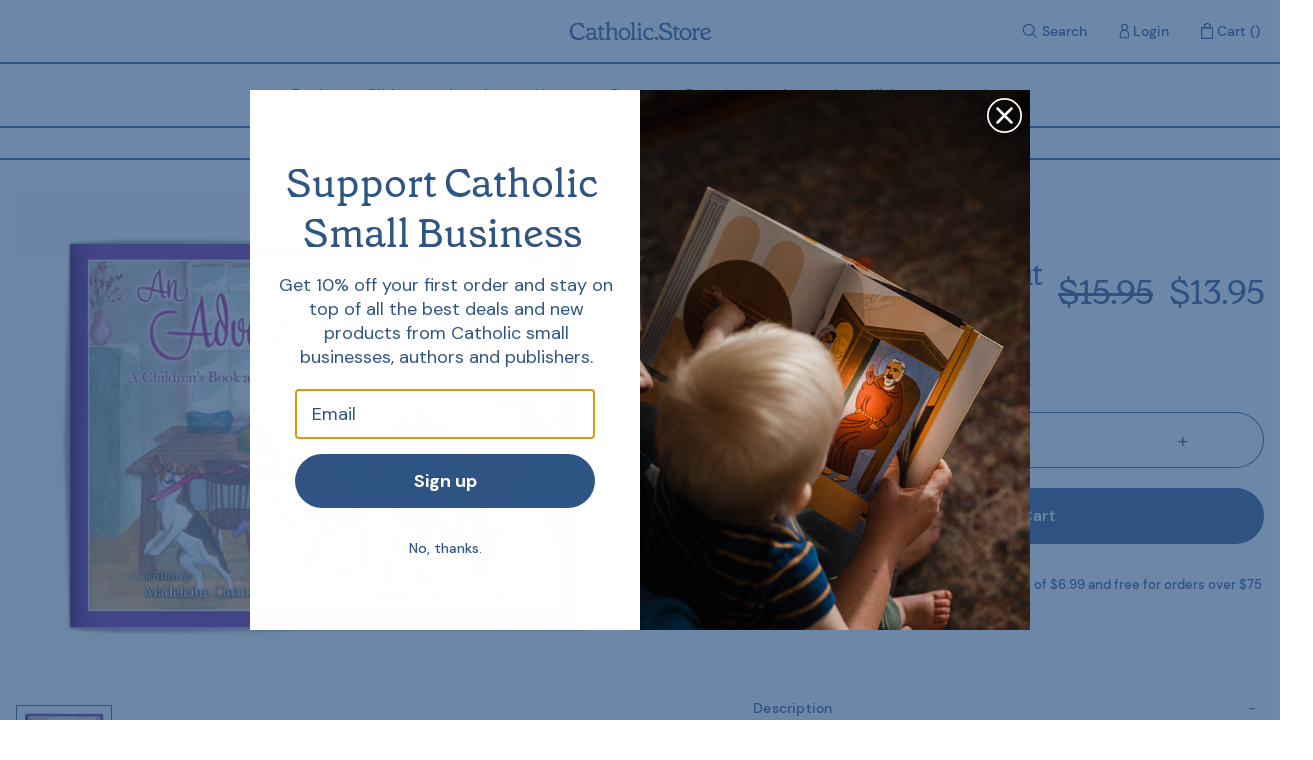

--- FILE ---
content_type: text/html; charset=utf-8
request_url: https://catholic.store/products/an-advent-hope-a-childrens-book-about-family-advent-traditions
body_size: 33144
content:
<!doctype html>
<html>
  <head>
    <title>An Advent Hope: A Children&#39;s Book about Family Advent Traditions</title>
    <meta charset="utf-8">
    <meta http-equiv="X-UA-Compatible" content="IE=edge,chrome=1">
    <meta name="description" content="Prepare for the coming of Christmas by walking through the Advent season with a Catholic family! Joan, Joe, Emmanuel, and Gianna are surprised when their parents suddenly begin bringing things into their home at the beginning of December. Evergreen branches, candles, and new foods keep appearing throughout the house. T">
    <link rel="canonical" href="https://catholic.store/products/an-advent-hope-a-childrens-book-about-family-advent-traditions">
    <link rel="icon" type="image/x-icon" href="//catholic.store/cdn/shop/t/8/assets/favicon.ico?v=184126235636384136741727112962">

    <script src="//catholic.store/cdn/shop/t/8/assets/index.js?v=113943593967654783531727112962" defer></script>

    <!-- Klaviyo Forms -->
    <script async type="text/javascript" src="https://static.klaviyo.com/onsite/js/klaviyo.js?company_id=WVkhzi"></script>

    <script type="text/javascript">
      window.addEventListener("klaviyoForms", function(e) {
        if (e.detail.type == 'submit') {
          geq.suppress();
        } 
      });
    </script>

    <!-- Hotjar -->
    <script>
        (function(h,o,t,j,a,r){
            h.hj=h.hj||function(){(h.hj.q=h.hj.q||[]).push(arguments)};
            h._hjSettings={hjid:2269738,hjsv:6};
            a=o.getElementsByTagName('head')[0];
            r=o.createElement('script');r.async=1;
            r.src=t+h._hjSettings.hjid+j+h._hjSettings.hjsv;
            a.appendChild(r);
        })(window,document,'https://static.hotjar.com/c/hotjar-','.js?sv=');
    </script>

    <!-- Google Verification -->
    <meta name="google-site-verification" content="Qar_LFMbIPKHessA22a04LFF2V1rbww6ijrCjrd25CA" />

    <meta name="viewport" content="width=device-width,initial-scale=1,shrink-to-fit=no">

    <script>window.performance && window.performance.mark && window.performance.mark('shopify.content_for_header.start');</script><meta name="facebook-domain-verification" content="5wxxtx9w1t7e8y5fo4ravc9t03dghy">
<meta name="google-site-verification" content="Qar_LFMbIPKHessA22a04LFF2V1rbww6ijrCjrd25CA">
<meta id="shopify-digital-wallet" name="shopify-digital-wallet" content="/49528340630/digital_wallets/dialog">
<meta name="shopify-checkout-api-token" content="023297846200228b29e5c0653f9cd20f">
<meta id="in-context-paypal-metadata" data-shop-id="49528340630" data-venmo-supported="true" data-environment="production" data-locale="en_US" data-paypal-v4="true" data-currency="USD">
<link rel="alternate" type="application/json+oembed" href="https://catholic.store/products/an-advent-hope-a-childrens-book-about-family-advent-traditions.oembed">
<script async="async" src="/checkouts/internal/preloads.js?locale=en-US"></script>
<link rel="preconnect" href="https://shop.app" crossorigin="anonymous">
<script async="async" src="https://shop.app/checkouts/internal/preloads.js?locale=en-US&shop_id=49528340630" crossorigin="anonymous"></script>
<script id="apple-pay-shop-capabilities" type="application/json">{"shopId":49528340630,"countryCode":"US","currencyCode":"USD","merchantCapabilities":["supports3DS"],"merchantId":"gid:\/\/shopify\/Shop\/49528340630","merchantName":"Catholic.Store","requiredBillingContactFields":["postalAddress","email","phone"],"requiredShippingContactFields":["postalAddress","email","phone"],"shippingType":"shipping","supportedNetworks":["visa","masterCard","amex","discover","elo","jcb"],"total":{"type":"pending","label":"Catholic.Store","amount":"1.00"},"shopifyPaymentsEnabled":true,"supportsSubscriptions":true}</script>
<script id="shopify-features" type="application/json">{"accessToken":"023297846200228b29e5c0653f9cd20f","betas":["rich-media-storefront-analytics"],"domain":"catholic.store","predictiveSearch":true,"shopId":49528340630,"locale":"en"}</script>
<script>var Shopify = Shopify || {};
Shopify.shop = "catholic-prod.myshopify.com";
Shopify.locale = "en";
Shopify.currency = {"active":"USD","rate":"1.0"};
Shopify.country = "US";
Shopify.theme = {"name":"store-theme\/master [Collective Test]","id":145410031831,"schema_name":"store-theme","schema_version":"1.0.0","theme_store_id":null,"role":"main"};
Shopify.theme.handle = "null";
Shopify.theme.style = {"id":null,"handle":null};
Shopify.cdnHost = "catholic.store/cdn";
Shopify.routes = Shopify.routes || {};
Shopify.routes.root = "/";</script>
<script type="module">!function(o){(o.Shopify=o.Shopify||{}).modules=!0}(window);</script>
<script>!function(o){function n(){var o=[];function n(){o.push(Array.prototype.slice.apply(arguments))}return n.q=o,n}var t=o.Shopify=o.Shopify||{};t.loadFeatures=n(),t.autoloadFeatures=n()}(window);</script>
<script>
  window.ShopifyPay = window.ShopifyPay || {};
  window.ShopifyPay.apiHost = "shop.app\/pay";
  window.ShopifyPay.redirectState = null;
</script>
<script id="shop-js-analytics" type="application/json">{"pageType":"product"}</script>
<script defer="defer" async type="module" src="//catholic.store/cdn/shopifycloud/shop-js/modules/v2/client.init-shop-cart-sync_BT-GjEfc.en.esm.js"></script>
<script defer="defer" async type="module" src="//catholic.store/cdn/shopifycloud/shop-js/modules/v2/chunk.common_D58fp_Oc.esm.js"></script>
<script defer="defer" async type="module" src="//catholic.store/cdn/shopifycloud/shop-js/modules/v2/chunk.modal_xMitdFEc.esm.js"></script>
<script type="module">
  await import("//catholic.store/cdn/shopifycloud/shop-js/modules/v2/client.init-shop-cart-sync_BT-GjEfc.en.esm.js");
await import("//catholic.store/cdn/shopifycloud/shop-js/modules/v2/chunk.common_D58fp_Oc.esm.js");
await import("//catholic.store/cdn/shopifycloud/shop-js/modules/v2/chunk.modal_xMitdFEc.esm.js");

  window.Shopify.SignInWithShop?.initShopCartSync?.({"fedCMEnabled":true,"windoidEnabled":true});

</script>
<script>
  window.Shopify = window.Shopify || {};
  if (!window.Shopify.featureAssets) window.Shopify.featureAssets = {};
  window.Shopify.featureAssets['shop-js'] = {"shop-cart-sync":["modules/v2/client.shop-cart-sync_DZOKe7Ll.en.esm.js","modules/v2/chunk.common_D58fp_Oc.esm.js","modules/v2/chunk.modal_xMitdFEc.esm.js"],"init-fed-cm":["modules/v2/client.init-fed-cm_B6oLuCjv.en.esm.js","modules/v2/chunk.common_D58fp_Oc.esm.js","modules/v2/chunk.modal_xMitdFEc.esm.js"],"shop-cash-offers":["modules/v2/client.shop-cash-offers_D2sdYoxE.en.esm.js","modules/v2/chunk.common_D58fp_Oc.esm.js","modules/v2/chunk.modal_xMitdFEc.esm.js"],"shop-login-button":["modules/v2/client.shop-login-button_QeVjl5Y3.en.esm.js","modules/v2/chunk.common_D58fp_Oc.esm.js","modules/v2/chunk.modal_xMitdFEc.esm.js"],"pay-button":["modules/v2/client.pay-button_DXTOsIq6.en.esm.js","modules/v2/chunk.common_D58fp_Oc.esm.js","modules/v2/chunk.modal_xMitdFEc.esm.js"],"shop-button":["modules/v2/client.shop-button_DQZHx9pm.en.esm.js","modules/v2/chunk.common_D58fp_Oc.esm.js","modules/v2/chunk.modal_xMitdFEc.esm.js"],"avatar":["modules/v2/client.avatar_BTnouDA3.en.esm.js"],"init-windoid":["modules/v2/client.init-windoid_CR1B-cfM.en.esm.js","modules/v2/chunk.common_D58fp_Oc.esm.js","modules/v2/chunk.modal_xMitdFEc.esm.js"],"init-shop-for-new-customer-accounts":["modules/v2/client.init-shop-for-new-customer-accounts_C_vY_xzh.en.esm.js","modules/v2/client.shop-login-button_QeVjl5Y3.en.esm.js","modules/v2/chunk.common_D58fp_Oc.esm.js","modules/v2/chunk.modal_xMitdFEc.esm.js"],"init-shop-email-lookup-coordinator":["modules/v2/client.init-shop-email-lookup-coordinator_BI7n9ZSv.en.esm.js","modules/v2/chunk.common_D58fp_Oc.esm.js","modules/v2/chunk.modal_xMitdFEc.esm.js"],"init-shop-cart-sync":["modules/v2/client.init-shop-cart-sync_BT-GjEfc.en.esm.js","modules/v2/chunk.common_D58fp_Oc.esm.js","modules/v2/chunk.modal_xMitdFEc.esm.js"],"shop-toast-manager":["modules/v2/client.shop-toast-manager_DiYdP3xc.en.esm.js","modules/v2/chunk.common_D58fp_Oc.esm.js","modules/v2/chunk.modal_xMitdFEc.esm.js"],"init-customer-accounts":["modules/v2/client.init-customer-accounts_D9ZNqS-Q.en.esm.js","modules/v2/client.shop-login-button_QeVjl5Y3.en.esm.js","modules/v2/chunk.common_D58fp_Oc.esm.js","modules/v2/chunk.modal_xMitdFEc.esm.js"],"init-customer-accounts-sign-up":["modules/v2/client.init-customer-accounts-sign-up_iGw4briv.en.esm.js","modules/v2/client.shop-login-button_QeVjl5Y3.en.esm.js","modules/v2/chunk.common_D58fp_Oc.esm.js","modules/v2/chunk.modal_xMitdFEc.esm.js"],"shop-follow-button":["modules/v2/client.shop-follow-button_CqMgW2wH.en.esm.js","modules/v2/chunk.common_D58fp_Oc.esm.js","modules/v2/chunk.modal_xMitdFEc.esm.js"],"checkout-modal":["modules/v2/client.checkout-modal_xHeaAweL.en.esm.js","modules/v2/chunk.common_D58fp_Oc.esm.js","modules/v2/chunk.modal_xMitdFEc.esm.js"],"shop-login":["modules/v2/client.shop-login_D91U-Q7h.en.esm.js","modules/v2/chunk.common_D58fp_Oc.esm.js","modules/v2/chunk.modal_xMitdFEc.esm.js"],"lead-capture":["modules/v2/client.lead-capture_BJmE1dJe.en.esm.js","modules/v2/chunk.common_D58fp_Oc.esm.js","modules/v2/chunk.modal_xMitdFEc.esm.js"],"payment-terms":["modules/v2/client.payment-terms_Ci9AEqFq.en.esm.js","modules/v2/chunk.common_D58fp_Oc.esm.js","modules/v2/chunk.modal_xMitdFEc.esm.js"]};
</script>
<script>(function() {
  var isLoaded = false;
  function asyncLoad() {
    if (isLoaded) return;
    isLoaded = true;
    var urls = ["https:\/\/cdn-app.sealsubscriptions.com\/shopify\/public\/js\/sealsubscriptions.js?shop=catholic-prod.myshopify.com","https:\/\/static.klaviyo.com\/onsite\/js\/WVkhzi\/klaviyo.js?company_id=WVkhzi\u0026shop=catholic-prod.myshopify.com","\/\/cdn.shopify.com\/proxy\/ef3cc686d554467cc67415e6b741c2770589078a7304c26a242a409aef367abf\/sbzstag.cirkleinc.com\/?shop=catholic-prod.myshopify.com\u0026sp-cache-control=cHVibGljLCBtYXgtYWdlPTkwMA","\/\/cdn.shopify.com\/proxy\/22d41a0f89e06ec75b298b66240eb279cde4d665426e6561d8833ff9483836f4\/cdn.bogos.io\/script_tag\/secomapp.scripttag.js?shop=catholic-prod.myshopify.com\u0026sp-cache-control=cHVibGljLCBtYXgtYWdlPTkwMA"];
    for (var i = 0; i < urls.length; i++) {
      var s = document.createElement('script');
      s.type = 'text/javascript';
      s.async = true;
      s.src = urls[i];
      var x = document.getElementsByTagName('script')[0];
      x.parentNode.insertBefore(s, x);
    }
  };
  if(window.attachEvent) {
    window.attachEvent('onload', asyncLoad);
  } else {
    window.addEventListener('load', asyncLoad, false);
  }
})();</script>
<script id="__st">var __st={"a":49528340630,"offset":-25200,"reqid":"2777c0e4-d055-4f48-8fb7-deb78eae1ad4-1769141199","pageurl":"catholic.store\/products\/an-advent-hope-a-childrens-book-about-family-advent-traditions","u":"319b616e0f05","p":"product","rtyp":"product","rid":8145039917271};</script>
<script>window.ShopifyPaypalV4VisibilityTracking = true;</script>
<script id="captcha-bootstrap">!function(){'use strict';const t='contact',e='account',n='new_comment',o=[[t,t],['blogs',n],['comments',n],[t,'customer']],c=[[e,'customer_login'],[e,'guest_login'],[e,'recover_customer_password'],[e,'create_customer']],r=t=>t.map((([t,e])=>`form[action*='/${t}']:not([data-nocaptcha='true']) input[name='form_type'][value='${e}']`)).join(','),a=t=>()=>t?[...document.querySelectorAll(t)].map((t=>t.form)):[];function s(){const t=[...o],e=r(t);return a(e)}const i='password',u='form_key',d=['recaptcha-v3-token','g-recaptcha-response','h-captcha-response',i],f=()=>{try{return window.sessionStorage}catch{return}},m='__shopify_v',_=t=>t.elements[u];function p(t,e,n=!1){try{const o=window.sessionStorage,c=JSON.parse(o.getItem(e)),{data:r}=function(t){const{data:e,action:n}=t;return t[m]||n?{data:e,action:n}:{data:t,action:n}}(c);for(const[e,n]of Object.entries(r))t.elements[e]&&(t.elements[e].value=n);n&&o.removeItem(e)}catch(o){console.error('form repopulation failed',{error:o})}}const l='form_type',E='cptcha';function T(t){t.dataset[E]=!0}const w=window,h=w.document,L='Shopify',v='ce_forms',y='captcha';let A=!1;((t,e)=>{const n=(g='f06e6c50-85a8-45c8-87d0-21a2b65856fe',I='https://cdn.shopify.com/shopifycloud/storefront-forms-hcaptcha/ce_storefront_forms_captcha_hcaptcha.v1.5.2.iife.js',D={infoText:'Protected by hCaptcha',privacyText:'Privacy',termsText:'Terms'},(t,e,n)=>{const o=w[L][v],c=o.bindForm;if(c)return c(t,g,e,D).then(n);var r;o.q.push([[t,g,e,D],n]),r=I,A||(h.body.append(Object.assign(h.createElement('script'),{id:'captcha-provider',async:!0,src:r})),A=!0)});var g,I,D;w[L]=w[L]||{},w[L][v]=w[L][v]||{},w[L][v].q=[],w[L][y]=w[L][y]||{},w[L][y].protect=function(t,e){n(t,void 0,e),T(t)},Object.freeze(w[L][y]),function(t,e,n,w,h,L){const[v,y,A,g]=function(t,e,n){const i=e?o:[],u=t?c:[],d=[...i,...u],f=r(d),m=r(i),_=r(d.filter((([t,e])=>n.includes(e))));return[a(f),a(m),a(_),s()]}(w,h,L),I=t=>{const e=t.target;return e instanceof HTMLFormElement?e:e&&e.form},D=t=>v().includes(t);t.addEventListener('submit',(t=>{const e=I(t);if(!e)return;const n=D(e)&&!e.dataset.hcaptchaBound&&!e.dataset.recaptchaBound,o=_(e),c=g().includes(e)&&(!o||!o.value);(n||c)&&t.preventDefault(),c&&!n&&(function(t){try{if(!f())return;!function(t){const e=f();if(!e)return;const n=_(t);if(!n)return;const o=n.value;o&&e.removeItem(o)}(t);const e=Array.from(Array(32),(()=>Math.random().toString(36)[2])).join('');!function(t,e){_(t)||t.append(Object.assign(document.createElement('input'),{type:'hidden',name:u})),t.elements[u].value=e}(t,e),function(t,e){const n=f();if(!n)return;const o=[...t.querySelectorAll(`input[type='${i}']`)].map((({name:t})=>t)),c=[...d,...o],r={};for(const[a,s]of new FormData(t).entries())c.includes(a)||(r[a]=s);n.setItem(e,JSON.stringify({[m]:1,action:t.action,data:r}))}(t,e)}catch(e){console.error('failed to persist form',e)}}(e),e.submit())}));const S=(t,e)=>{t&&!t.dataset[E]&&(n(t,e.some((e=>e===t))),T(t))};for(const o of['focusin','change'])t.addEventListener(o,(t=>{const e=I(t);D(e)&&S(e,y())}));const B=e.get('form_key'),M=e.get(l),P=B&&M;t.addEventListener('DOMContentLoaded',(()=>{const t=y();if(P)for(const e of t)e.elements[l].value===M&&p(e,B);[...new Set([...A(),...v().filter((t=>'true'===t.dataset.shopifyCaptcha))])].forEach((e=>S(e,t)))}))}(h,new URLSearchParams(w.location.search),n,t,e,['guest_login'])})(!0,!0)}();</script>
<script integrity="sha256-4kQ18oKyAcykRKYeNunJcIwy7WH5gtpwJnB7kiuLZ1E=" data-source-attribution="shopify.loadfeatures" defer="defer" src="//catholic.store/cdn/shopifycloud/storefront/assets/storefront/load_feature-a0a9edcb.js" crossorigin="anonymous"></script>
<script crossorigin="anonymous" defer="defer" src="//catholic.store/cdn/shopifycloud/storefront/assets/shopify_pay/storefront-65b4c6d7.js?v=20250812"></script>
<script data-source-attribution="shopify.dynamic_checkout.dynamic.init">var Shopify=Shopify||{};Shopify.PaymentButton=Shopify.PaymentButton||{isStorefrontPortableWallets:!0,init:function(){window.Shopify.PaymentButton.init=function(){};var t=document.createElement("script");t.src="https://catholic.store/cdn/shopifycloud/portable-wallets/latest/portable-wallets.en.js",t.type="module",document.head.appendChild(t)}};
</script>
<script data-source-attribution="shopify.dynamic_checkout.buyer_consent">
  function portableWalletsHideBuyerConsent(e){var t=document.getElementById("shopify-buyer-consent"),n=document.getElementById("shopify-subscription-policy-button");t&&n&&(t.classList.add("hidden"),t.setAttribute("aria-hidden","true"),n.removeEventListener("click",e))}function portableWalletsShowBuyerConsent(e){var t=document.getElementById("shopify-buyer-consent"),n=document.getElementById("shopify-subscription-policy-button");t&&n&&(t.classList.remove("hidden"),t.removeAttribute("aria-hidden"),n.addEventListener("click",e))}window.Shopify?.PaymentButton&&(window.Shopify.PaymentButton.hideBuyerConsent=portableWalletsHideBuyerConsent,window.Shopify.PaymentButton.showBuyerConsent=portableWalletsShowBuyerConsent);
</script>
<script data-source-attribution="shopify.dynamic_checkout.cart.bootstrap">document.addEventListener("DOMContentLoaded",(function(){function t(){return document.querySelector("shopify-accelerated-checkout-cart, shopify-accelerated-checkout")}if(t())Shopify.PaymentButton.init();else{new MutationObserver((function(e,n){t()&&(Shopify.PaymentButton.init(),n.disconnect())})).observe(document.body,{childList:!0,subtree:!0})}}));
</script>
<link id="shopify-accelerated-checkout-styles" rel="stylesheet" media="screen" href="https://catholic.store/cdn/shopifycloud/portable-wallets/latest/accelerated-checkout-backwards-compat.css" crossorigin="anonymous">
<style id="shopify-accelerated-checkout-cart">
        #shopify-buyer-consent {
  margin-top: 1em;
  display: inline-block;
  width: 100%;
}

#shopify-buyer-consent.hidden {
  display: none;
}

#shopify-subscription-policy-button {
  background: none;
  border: none;
  padding: 0;
  text-decoration: underline;
  font-size: inherit;
  cursor: pointer;
}

#shopify-subscription-policy-button::before {
  box-shadow: none;
}

      </style>

<script>window.performance && window.performance.mark && window.performance.mark('shopify.content_for_header.end');</script> <!-- Header hook for plugins -->
    <link href="//catholic.store/cdn/shop/t/8/assets/application.css?v=41944576973333074921727122242" rel="stylesheet" type="text/css" media="all" />
    <link href="//catholic.store/cdn/shop/t/8/assets/index.css?v=94026514993344702181727112962" rel="stylesheet" type="text/css" media="all" />


    <script src="//catholic.store/cdn/shop/t/8/assets/application.js?v=111603181540343972631727112962" type="text/javascript"></script>
  
  <!-- "snippets/shogun-head.liquid" was not rendered, the associated app was uninstalled -->
<!-- BEGIN app block: shopify://apps/yotpo-product-reviews/blocks/settings/eb7dfd7d-db44-4334-bc49-c893b51b36cf -->


<script type="text/javascript">
  (function e(){var e=document.createElement("script");
  e.type="text/javascript",e.async=true,
  e.src="//staticw2.yotpo.com/zByvQAphf1KLqCenbeCPdN6S2TBPeDPR3CyMR0Bd/widget.js?lang=en";
  var t=document.getElementsByTagName("script")[0];
  t.parentNode.insertBefore(e,t)})();
</script>



  
<!-- END app block --><meta property="og:image" content="https://cdn.shopify.com/s/files/1/0495/2834/0630/files/AdventHopeBk-Cover-mockup1-01_7c2ceac1-9429-4d30-ae20-8926ea206594.jpg?v=1695827975" />
<meta property="og:image:secure_url" content="https://cdn.shopify.com/s/files/1/0495/2834/0630/files/AdventHopeBk-Cover-mockup1-01_7c2ceac1-9429-4d30-ae20-8926ea206594.jpg?v=1695827975" />
<meta property="og:image:width" content="1875" />
<meta property="og:image:height" content="1500" />
<link href="https://monorail-edge.shopifysvc.com" rel="dns-prefetch">
<script>(function(){if ("sendBeacon" in navigator && "performance" in window) {try {var session_token_from_headers = performance.getEntriesByType('navigation')[0].serverTiming.find(x => x.name == '_s').description;} catch {var session_token_from_headers = undefined;}var session_cookie_matches = document.cookie.match(/_shopify_s=([^;]*)/);var session_token_from_cookie = session_cookie_matches && session_cookie_matches.length === 2 ? session_cookie_matches[1] : "";var session_token = session_token_from_headers || session_token_from_cookie || "";function handle_abandonment_event(e) {var entries = performance.getEntries().filter(function(entry) {return /monorail-edge.shopifysvc.com/.test(entry.name);});if (!window.abandonment_tracked && entries.length === 0) {window.abandonment_tracked = true;var currentMs = Date.now();var navigation_start = performance.timing.navigationStart;var payload = {shop_id: 49528340630,url: window.location.href,navigation_start,duration: currentMs - navigation_start,session_token,page_type: "product"};window.navigator.sendBeacon("https://monorail-edge.shopifysvc.com/v1/produce", JSON.stringify({schema_id: "online_store_buyer_site_abandonment/1.1",payload: payload,metadata: {event_created_at_ms: currentMs,event_sent_at_ms: currentMs}}));}}window.addEventListener('pagehide', handle_abandonment_event);}}());</script>
<script id="web-pixels-manager-setup">(function e(e,d,r,n,o){if(void 0===o&&(o={}),!Boolean(null===(a=null===(i=window.Shopify)||void 0===i?void 0:i.analytics)||void 0===a?void 0:a.replayQueue)){var i,a;window.Shopify=window.Shopify||{};var t=window.Shopify;t.analytics=t.analytics||{};var s=t.analytics;s.replayQueue=[],s.publish=function(e,d,r){return s.replayQueue.push([e,d,r]),!0};try{self.performance.mark("wpm:start")}catch(e){}var l=function(){var e={modern:/Edge?\/(1{2}[4-9]|1[2-9]\d|[2-9]\d{2}|\d{4,})\.\d+(\.\d+|)|Firefox\/(1{2}[4-9]|1[2-9]\d|[2-9]\d{2}|\d{4,})\.\d+(\.\d+|)|Chrom(ium|e)\/(9{2}|\d{3,})\.\d+(\.\d+|)|(Maci|X1{2}).+ Version\/(15\.\d+|(1[6-9]|[2-9]\d|\d{3,})\.\d+)([,.]\d+|)( \(\w+\)|)( Mobile\/\w+|) Safari\/|Chrome.+OPR\/(9{2}|\d{3,})\.\d+\.\d+|(CPU[ +]OS|iPhone[ +]OS|CPU[ +]iPhone|CPU IPhone OS|CPU iPad OS)[ +]+(15[._]\d+|(1[6-9]|[2-9]\d|\d{3,})[._]\d+)([._]\d+|)|Android:?[ /-](13[3-9]|1[4-9]\d|[2-9]\d{2}|\d{4,})(\.\d+|)(\.\d+|)|Android.+Firefox\/(13[5-9]|1[4-9]\d|[2-9]\d{2}|\d{4,})\.\d+(\.\d+|)|Android.+Chrom(ium|e)\/(13[3-9]|1[4-9]\d|[2-9]\d{2}|\d{4,})\.\d+(\.\d+|)|SamsungBrowser\/([2-9]\d|\d{3,})\.\d+/,legacy:/Edge?\/(1[6-9]|[2-9]\d|\d{3,})\.\d+(\.\d+|)|Firefox\/(5[4-9]|[6-9]\d|\d{3,})\.\d+(\.\d+|)|Chrom(ium|e)\/(5[1-9]|[6-9]\d|\d{3,})\.\d+(\.\d+|)([\d.]+$|.*Safari\/(?![\d.]+ Edge\/[\d.]+$))|(Maci|X1{2}).+ Version\/(10\.\d+|(1[1-9]|[2-9]\d|\d{3,})\.\d+)([,.]\d+|)( \(\w+\)|)( Mobile\/\w+|) Safari\/|Chrome.+OPR\/(3[89]|[4-9]\d|\d{3,})\.\d+\.\d+|(CPU[ +]OS|iPhone[ +]OS|CPU[ +]iPhone|CPU IPhone OS|CPU iPad OS)[ +]+(10[._]\d+|(1[1-9]|[2-9]\d|\d{3,})[._]\d+)([._]\d+|)|Android:?[ /-](13[3-9]|1[4-9]\d|[2-9]\d{2}|\d{4,})(\.\d+|)(\.\d+|)|Mobile Safari.+OPR\/([89]\d|\d{3,})\.\d+\.\d+|Android.+Firefox\/(13[5-9]|1[4-9]\d|[2-9]\d{2}|\d{4,})\.\d+(\.\d+|)|Android.+Chrom(ium|e)\/(13[3-9]|1[4-9]\d|[2-9]\d{2}|\d{4,})\.\d+(\.\d+|)|Android.+(UC? ?Browser|UCWEB|U3)[ /]?(15\.([5-9]|\d{2,})|(1[6-9]|[2-9]\d|\d{3,})\.\d+)\.\d+|SamsungBrowser\/(5\.\d+|([6-9]|\d{2,})\.\d+)|Android.+MQ{2}Browser\/(14(\.(9|\d{2,})|)|(1[5-9]|[2-9]\d|\d{3,})(\.\d+|))(\.\d+|)|K[Aa][Ii]OS\/(3\.\d+|([4-9]|\d{2,})\.\d+)(\.\d+|)/},d=e.modern,r=e.legacy,n=navigator.userAgent;return n.match(d)?"modern":n.match(r)?"legacy":"unknown"}(),u="modern"===l?"modern":"legacy",c=(null!=n?n:{modern:"",legacy:""})[u],f=function(e){return[e.baseUrl,"/wpm","/b",e.hashVersion,"modern"===e.buildTarget?"m":"l",".js"].join("")}({baseUrl:d,hashVersion:r,buildTarget:u}),m=function(e){var d=e.version,r=e.bundleTarget,n=e.surface,o=e.pageUrl,i=e.monorailEndpoint;return{emit:function(e){var a=e.status,t=e.errorMsg,s=(new Date).getTime(),l=JSON.stringify({metadata:{event_sent_at_ms:s},events:[{schema_id:"web_pixels_manager_load/3.1",payload:{version:d,bundle_target:r,page_url:o,status:a,surface:n,error_msg:t},metadata:{event_created_at_ms:s}}]});if(!i)return console&&console.warn&&console.warn("[Web Pixels Manager] No Monorail endpoint provided, skipping logging."),!1;try{return self.navigator.sendBeacon.bind(self.navigator)(i,l)}catch(e){}var u=new XMLHttpRequest;try{return u.open("POST",i,!0),u.setRequestHeader("Content-Type","text/plain"),u.send(l),!0}catch(e){return console&&console.warn&&console.warn("[Web Pixels Manager] Got an unhandled error while logging to Monorail."),!1}}}}({version:r,bundleTarget:l,surface:e.surface,pageUrl:self.location.href,monorailEndpoint:e.monorailEndpoint});try{o.browserTarget=l,function(e){var d=e.src,r=e.async,n=void 0===r||r,o=e.onload,i=e.onerror,a=e.sri,t=e.scriptDataAttributes,s=void 0===t?{}:t,l=document.createElement("script"),u=document.querySelector("head"),c=document.querySelector("body");if(l.async=n,l.src=d,a&&(l.integrity=a,l.crossOrigin="anonymous"),s)for(var f in s)if(Object.prototype.hasOwnProperty.call(s,f))try{l.dataset[f]=s[f]}catch(e){}if(o&&l.addEventListener("load",o),i&&l.addEventListener("error",i),u)u.appendChild(l);else{if(!c)throw new Error("Did not find a head or body element to append the script");c.appendChild(l)}}({src:f,async:!0,onload:function(){if(!function(){var e,d;return Boolean(null===(d=null===(e=window.Shopify)||void 0===e?void 0:e.analytics)||void 0===d?void 0:d.initialized)}()){var d=window.webPixelsManager.init(e)||void 0;if(d){var r=window.Shopify.analytics;r.replayQueue.forEach((function(e){var r=e[0],n=e[1],o=e[2];d.publishCustomEvent(r,n,o)})),r.replayQueue=[],r.publish=d.publishCustomEvent,r.visitor=d.visitor,r.initialized=!0}}},onerror:function(){return m.emit({status:"failed",errorMsg:"".concat(f," has failed to load")})},sri:function(e){var d=/^sha384-[A-Za-z0-9+/=]+$/;return"string"==typeof e&&d.test(e)}(c)?c:"",scriptDataAttributes:o}),m.emit({status:"loading"})}catch(e){m.emit({status:"failed",errorMsg:(null==e?void 0:e.message)||"Unknown error"})}}})({shopId: 49528340630,storefrontBaseUrl: "https://catholic.store",extensionsBaseUrl: "https://extensions.shopifycdn.com/cdn/shopifycloud/web-pixels-manager",monorailEndpoint: "https://monorail-edge.shopifysvc.com/unstable/produce_batch",surface: "storefront-renderer",enabledBetaFlags: ["2dca8a86"],webPixelsConfigList: [{"id":"1828192471","configuration":"{\"accountID\":\"WVkhzi\",\"webPixelConfig\":\"eyJlbmFibGVBZGRlZFRvQ2FydEV2ZW50cyI6IHRydWV9\"}","eventPayloadVersion":"v1","runtimeContext":"STRICT","scriptVersion":"524f6c1ee37bacdca7657a665bdca589","type":"APP","apiClientId":123074,"privacyPurposes":["ANALYTICS","MARKETING"],"dataSharingAdjustments":{"protectedCustomerApprovalScopes":["read_customer_address","read_customer_email","read_customer_name","read_customer_personal_data","read_customer_phone"]}},{"id":"1748369623","configuration":"{\"shop\":\"catholic-prod.myshopify.com\",\"collect_url\":\"https:\\\/\\\/collect.bogos.io\\\/collect\"}","eventPayloadVersion":"v1","runtimeContext":"STRICT","scriptVersion":"27aaba9b0270b21ff3511bb6f0b97902","type":"APP","apiClientId":177733,"privacyPurposes":["ANALYTICS","MARKETING","SALE_OF_DATA"],"dataSharingAdjustments":{"protectedCustomerApprovalScopes":["read_customer_address","read_customer_email","read_customer_name","read_customer_personal_data","read_customer_phone"]}},{"id":"1282670807","configuration":"{\"accountID\":\"123\"}","eventPayloadVersion":"v1","runtimeContext":"STRICT","scriptVersion":"6a3cb438c59d684be8f5d61f29df347c","type":"APP","apiClientId":39359184897,"privacyPurposes":["ANALYTICS","MARKETING","SALE_OF_DATA"],"dataSharingAdjustments":{"protectedCustomerApprovalScopes":["read_customer_address","read_customer_email","read_customer_name","read_customer_personal_data","read_customer_phone"]}},{"id":"458391767","configuration":"{\"config\":\"{\\\"pixel_id\\\":\\\"AW-354801682\\\",\\\"target_country\\\":\\\"US\\\",\\\"gtag_events\\\":[{\\\"type\\\":\\\"search\\\",\\\"action_label\\\":\\\"AW-354801682\\\/qKMdCMupzdgDEJKwl6kB\\\"},{\\\"type\\\":\\\"begin_checkout\\\",\\\"action_label\\\":\\\"AW-354801682\\\/K5mjCMipzdgDEJKwl6kB\\\"},{\\\"type\\\":\\\"view_item\\\",\\\"action_label\\\":[\\\"AW-354801682\\\/mr20CMKpzdgDEJKwl6kB\\\",\\\"MC-R9FCWDT7PH\\\"]},{\\\"type\\\":\\\"purchase\\\",\\\"action_label\\\":[\\\"AW-354801682\\\/vKXZCL-pzdgDEJKwl6kB\\\",\\\"MC-R9FCWDT7PH\\\"]},{\\\"type\\\":\\\"page_view\\\",\\\"action_label\\\":[\\\"AW-354801682\\\/CufqCLypzdgDEJKwl6kB\\\",\\\"MC-R9FCWDT7PH\\\"]},{\\\"type\\\":\\\"add_payment_info\\\",\\\"action_label\\\":\\\"AW-354801682\\\/Dl4dCM6pzdgDEJKwl6kB\\\"},{\\\"type\\\":\\\"add_to_cart\\\",\\\"action_label\\\":\\\"AW-354801682\\\/f8e0CMWpzdgDEJKwl6kB\\\"}],\\\"enable_monitoring_mode\\\":false}\"}","eventPayloadVersion":"v1","runtimeContext":"OPEN","scriptVersion":"b2a88bafab3e21179ed38636efcd8a93","type":"APP","apiClientId":1780363,"privacyPurposes":[],"dataSharingAdjustments":{"protectedCustomerApprovalScopes":["read_customer_address","read_customer_email","read_customer_name","read_customer_personal_data","read_customer_phone"]}},{"id":"158957783","configuration":"{\"pixel_id\":\"390272028878362\",\"pixel_type\":\"facebook_pixel\",\"metaapp_system_user_token\":\"-\"}","eventPayloadVersion":"v1","runtimeContext":"OPEN","scriptVersion":"ca16bc87fe92b6042fbaa3acc2fbdaa6","type":"APP","apiClientId":2329312,"privacyPurposes":["ANALYTICS","MARKETING","SALE_OF_DATA"],"dataSharingAdjustments":{"protectedCustomerApprovalScopes":["read_customer_address","read_customer_email","read_customer_name","read_customer_personal_data","read_customer_phone"]}},{"id":"shopify-app-pixel","configuration":"{}","eventPayloadVersion":"v1","runtimeContext":"STRICT","scriptVersion":"0450","apiClientId":"shopify-pixel","type":"APP","privacyPurposes":["ANALYTICS","MARKETING"]},{"id":"shopify-custom-pixel","eventPayloadVersion":"v1","runtimeContext":"LAX","scriptVersion":"0450","apiClientId":"shopify-pixel","type":"CUSTOM","privacyPurposes":["ANALYTICS","MARKETING"]}],isMerchantRequest: false,initData: {"shop":{"name":"Catholic.Store","paymentSettings":{"currencyCode":"USD"},"myshopifyDomain":"catholic-prod.myshopify.com","countryCode":"US","storefrontUrl":"https:\/\/catholic.store"},"customer":null,"cart":null,"checkout":null,"productVariants":[{"price":{"amount":13.95,"currencyCode":"USD"},"product":{"title":"An Advent Hope: A Children's Book about Family Advent Traditions","vendor":"Holy Heroes","id":"8145039917271","untranslatedTitle":"An Advent Hope: A Children's Book about Family Advent Traditions","url":"\/products\/an-advent-hope-a-childrens-book-about-family-advent-traditions","type":"book"},"id":"44083307086039","image":{"src":"\/\/catholic.store\/cdn\/shop\/files\/AdventHopeBk-Cover-mockup1-01_7c2ceac1-9429-4d30-ae20-8926ea206594.jpg?v=1695827975"},"sku":"sku-40863596642498","title":"Default Title","untranslatedTitle":"Default Title"}],"purchasingCompany":null},},"https://catholic.store/cdn","fcfee988w5aeb613cpc8e4bc33m6693e112",{"modern":"","legacy":""},{"shopId":"49528340630","storefrontBaseUrl":"https:\/\/catholic.store","extensionBaseUrl":"https:\/\/extensions.shopifycdn.com\/cdn\/shopifycloud\/web-pixels-manager","surface":"storefront-renderer","enabledBetaFlags":"[\"2dca8a86\"]","isMerchantRequest":"false","hashVersion":"fcfee988w5aeb613cpc8e4bc33m6693e112","publish":"custom","events":"[[\"page_viewed\",{}],[\"product_viewed\",{\"productVariant\":{\"price\":{\"amount\":13.95,\"currencyCode\":\"USD\"},\"product\":{\"title\":\"An Advent Hope: A Children's Book about Family Advent Traditions\",\"vendor\":\"Holy Heroes\",\"id\":\"8145039917271\",\"untranslatedTitle\":\"An Advent Hope: A Children's Book about Family Advent Traditions\",\"url\":\"\/products\/an-advent-hope-a-childrens-book-about-family-advent-traditions\",\"type\":\"book\"},\"id\":\"44083307086039\",\"image\":{\"src\":\"\/\/catholic.store\/cdn\/shop\/files\/AdventHopeBk-Cover-mockup1-01_7c2ceac1-9429-4d30-ae20-8926ea206594.jpg?v=1695827975\"},\"sku\":\"sku-40863596642498\",\"title\":\"Default Title\",\"untranslatedTitle\":\"Default Title\"}}]]"});</script><script>
  window.ShopifyAnalytics = window.ShopifyAnalytics || {};
  window.ShopifyAnalytics.meta = window.ShopifyAnalytics.meta || {};
  window.ShopifyAnalytics.meta.currency = 'USD';
  var meta = {"product":{"id":8145039917271,"gid":"gid:\/\/shopify\/Product\/8145039917271","vendor":"Holy Heroes","type":"book","handle":"an-advent-hope-a-childrens-book-about-family-advent-traditions","variants":[{"id":44083307086039,"price":1395,"name":"An Advent Hope: A Children's Book about Family Advent Traditions","public_title":null,"sku":"sku-40863596642498"}],"remote":false},"page":{"pageType":"product","resourceType":"product","resourceId":8145039917271,"requestId":"2777c0e4-d055-4f48-8fb7-deb78eae1ad4-1769141199"}};
  for (var attr in meta) {
    window.ShopifyAnalytics.meta[attr] = meta[attr];
  }
</script>
<script class="analytics">
  (function () {
    var customDocumentWrite = function(content) {
      var jquery = null;

      if (window.jQuery) {
        jquery = window.jQuery;
      } else if (window.Checkout && window.Checkout.$) {
        jquery = window.Checkout.$;
      }

      if (jquery) {
        jquery('body').append(content);
      }
    };

    var hasLoggedConversion = function(token) {
      if (token) {
        return document.cookie.indexOf('loggedConversion=' + token) !== -1;
      }
      return false;
    }

    var setCookieIfConversion = function(token) {
      if (token) {
        var twoMonthsFromNow = new Date(Date.now());
        twoMonthsFromNow.setMonth(twoMonthsFromNow.getMonth() + 2);

        document.cookie = 'loggedConversion=' + token + '; expires=' + twoMonthsFromNow;
      }
    }

    var trekkie = window.ShopifyAnalytics.lib = window.trekkie = window.trekkie || [];
    if (trekkie.integrations) {
      return;
    }
    trekkie.methods = [
      'identify',
      'page',
      'ready',
      'track',
      'trackForm',
      'trackLink'
    ];
    trekkie.factory = function(method) {
      return function() {
        var args = Array.prototype.slice.call(arguments);
        args.unshift(method);
        trekkie.push(args);
        return trekkie;
      };
    };
    for (var i = 0; i < trekkie.methods.length; i++) {
      var key = trekkie.methods[i];
      trekkie[key] = trekkie.factory(key);
    }
    trekkie.load = function(config) {
      trekkie.config = config || {};
      trekkie.config.initialDocumentCookie = document.cookie;
      var first = document.getElementsByTagName('script')[0];
      var script = document.createElement('script');
      script.type = 'text/javascript';
      script.onerror = function(e) {
        var scriptFallback = document.createElement('script');
        scriptFallback.type = 'text/javascript';
        scriptFallback.onerror = function(error) {
                var Monorail = {
      produce: function produce(monorailDomain, schemaId, payload) {
        var currentMs = new Date().getTime();
        var event = {
          schema_id: schemaId,
          payload: payload,
          metadata: {
            event_created_at_ms: currentMs,
            event_sent_at_ms: currentMs
          }
        };
        return Monorail.sendRequest("https://" + monorailDomain + "/v1/produce", JSON.stringify(event));
      },
      sendRequest: function sendRequest(endpointUrl, payload) {
        // Try the sendBeacon API
        if (window && window.navigator && typeof window.navigator.sendBeacon === 'function' && typeof window.Blob === 'function' && !Monorail.isIos12()) {
          var blobData = new window.Blob([payload], {
            type: 'text/plain'
          });

          if (window.navigator.sendBeacon(endpointUrl, blobData)) {
            return true;
          } // sendBeacon was not successful

        } // XHR beacon

        var xhr = new XMLHttpRequest();

        try {
          xhr.open('POST', endpointUrl);
          xhr.setRequestHeader('Content-Type', 'text/plain');
          xhr.send(payload);
        } catch (e) {
          console.log(e);
        }

        return false;
      },
      isIos12: function isIos12() {
        return window.navigator.userAgent.lastIndexOf('iPhone; CPU iPhone OS 12_') !== -1 || window.navigator.userAgent.lastIndexOf('iPad; CPU OS 12_') !== -1;
      }
    };
    Monorail.produce('monorail-edge.shopifysvc.com',
      'trekkie_storefront_load_errors/1.1',
      {shop_id: 49528340630,
      theme_id: 145410031831,
      app_name: "storefront",
      context_url: window.location.href,
      source_url: "//catholic.store/cdn/s/trekkie.storefront.8d95595f799fbf7e1d32231b9a28fd43b70c67d3.min.js"});

        };
        scriptFallback.async = true;
        scriptFallback.src = '//catholic.store/cdn/s/trekkie.storefront.8d95595f799fbf7e1d32231b9a28fd43b70c67d3.min.js';
        first.parentNode.insertBefore(scriptFallback, first);
      };
      script.async = true;
      script.src = '//catholic.store/cdn/s/trekkie.storefront.8d95595f799fbf7e1d32231b9a28fd43b70c67d3.min.js';
      first.parentNode.insertBefore(script, first);
    };
    trekkie.load(
      {"Trekkie":{"appName":"storefront","development":false,"defaultAttributes":{"shopId":49528340630,"isMerchantRequest":null,"themeId":145410031831,"themeCityHash":"1731802303162986901","contentLanguage":"en","currency":"USD"},"isServerSideCookieWritingEnabled":true,"monorailRegion":"shop_domain","enabledBetaFlags":["65f19447"]},"Session Attribution":{},"S2S":{"facebookCapiEnabled":true,"source":"trekkie-storefront-renderer","apiClientId":580111}}
    );

    var loaded = false;
    trekkie.ready(function() {
      if (loaded) return;
      loaded = true;

      window.ShopifyAnalytics.lib = window.trekkie;

      var originalDocumentWrite = document.write;
      document.write = customDocumentWrite;
      try { window.ShopifyAnalytics.merchantGoogleAnalytics.call(this); } catch(error) {};
      document.write = originalDocumentWrite;

      window.ShopifyAnalytics.lib.page(null,{"pageType":"product","resourceType":"product","resourceId":8145039917271,"requestId":"2777c0e4-d055-4f48-8fb7-deb78eae1ad4-1769141199","shopifyEmitted":true});

      var match = window.location.pathname.match(/checkouts\/(.+)\/(thank_you|post_purchase)/)
      var token = match? match[1]: undefined;
      if (!hasLoggedConversion(token)) {
        setCookieIfConversion(token);
        window.ShopifyAnalytics.lib.track("Viewed Product",{"currency":"USD","variantId":44083307086039,"productId":8145039917271,"productGid":"gid:\/\/shopify\/Product\/8145039917271","name":"An Advent Hope: A Children's Book about Family Advent Traditions","price":"13.95","sku":"sku-40863596642498","brand":"Holy Heroes","variant":null,"category":"book","nonInteraction":true,"remote":false},undefined,undefined,{"shopifyEmitted":true});
      window.ShopifyAnalytics.lib.track("monorail:\/\/trekkie_storefront_viewed_product\/1.1",{"currency":"USD","variantId":44083307086039,"productId":8145039917271,"productGid":"gid:\/\/shopify\/Product\/8145039917271","name":"An Advent Hope: A Children's Book about Family Advent Traditions","price":"13.95","sku":"sku-40863596642498","brand":"Holy Heroes","variant":null,"category":"book","nonInteraction":true,"remote":false,"referer":"https:\/\/catholic.store\/products\/an-advent-hope-a-childrens-book-about-family-advent-traditions"});
      }
    });


        var eventsListenerScript = document.createElement('script');
        eventsListenerScript.async = true;
        eventsListenerScript.src = "//catholic.store/cdn/shopifycloud/storefront/assets/shop_events_listener-3da45d37.js";
        document.getElementsByTagName('head')[0].appendChild(eventsListenerScript);

})();</script>
  <script>
  if (!window.ga || (window.ga && typeof window.ga !== 'function')) {
    window.ga = function ga() {
      (window.ga.q = window.ga.q || []).push(arguments);
      if (window.Shopify && window.Shopify.analytics && typeof window.Shopify.analytics.publish === 'function') {
        window.Shopify.analytics.publish("ga_stub_called", {}, {sendTo: "google_osp_migration"});
      }
      console.error("Shopify's Google Analytics stub called with:", Array.from(arguments), "\nSee https://help.shopify.com/manual/promoting-marketing/pixels/pixel-migration#google for more information.");
    };
    if (window.Shopify && window.Shopify.analytics && typeof window.Shopify.analytics.publish === 'function') {
      window.Shopify.analytics.publish("ga_stub_initialized", {}, {sendTo: "google_osp_migration"});
    }
  }
</script>
<script
  defer
  src="https://catholic.store/cdn/shopifycloud/perf-kit/shopify-perf-kit-3.0.4.min.js"
  data-application="storefront-renderer"
  data-shop-id="49528340630"
  data-render-region="gcp-us-central1"
  data-page-type="product"
  data-theme-instance-id="145410031831"
  data-theme-name="store-theme"
  data-theme-version="1.0.0"
  data-monorail-region="shop_domain"
  data-resource-timing-sampling-rate="10"
  data-shs="true"
  data-shs-beacon="true"
  data-shs-export-with-fetch="true"
  data-shs-logs-sample-rate="1"
  data-shs-beacon-endpoint="https://catholic.store/api/collect"
></script>
</head>

  <body>
    <div id="shopify-section-header" class="shopify-section"><header 
  x-data="{
    mobileMenuIsOpen: false,

    closeMobileMenu() {
      this.mobileMenuIsOpen = false;
      document.body.classList.remove('overflow-hidden');
    },

    openMobileMenu() {
      this.mobileMenuIsOpen = true;
      document.body.classList.add('overflow-hidden');
    },

    toggleMobileMenu() {
      this.mobileMenuIsOpen ? 
        this.closeMobileMenu() : 
        this.openMobileMenu();
    }
  }">
  <div class="relative">
    <div class="border-b-[1.5px] border-primary flex h-16 items-center">
      <div class="container mx-auto px-5">
        <div class="flex items-center justify-between relative">
          <!-- Hamburger Menu -->
          <button 
            @click="toggleMobileMenu()"
            class="a11y-outline lg:hidden w-auto z-10">
            <img 
              class="h-5 xs:h-6 text-primary" 
              style="display: none;" 
              src="//catholic.store/cdn/shop/t/8/assets/hamburger-icon.svg?v=95522157913301514151727112962"
              x-show="!mobileMenuIsOpen" />
            <span
              class="block h-5 xs:h-6 w-5 xs:w-6"
              style="display: none;"
              x-show="mobileMenuIsOpen">
              <svg 
  fill="none" 
  viewBox="0 0 19 19" 
  xmlns="http://www.w3.org/2000/svg">
  <line 
    stroke-width="1.5"
    stroke="#274E86" 
    x1="1.53033" 
    x2="17.7938" 
    y1="1.26345" 
    y2="17.5269" />
  <path 
    d="M1.46973 17.2635L17.7332 1" 
    stroke-width="1.5"
    stroke="#274E86" />
</svg>

            </span>
          </button>

          <!-- Mark -->
          <div class="absolute w-full">
            <div class="flex items-center justify-center">
              <a class="a11y-outline" href="/">
                <img 
                  alt="Catholic.Store"
                  class="h-6 xs:h-7"
                  src="//catholic.store/cdn/shop/files/Store-SecondaryMark_large.png?v=1646417325" />
              </a>
            </div>
          </div>

          <!-- Links -->
          <div class="flex items-center justify-center ml-auto space-x-3 xs:space-x-4 lg:space-x-8 z-10">
            <a 
              class="a11y-outline flex items-center justify-center space-x-1" 
              href="/search">
              <img 
                class="h-5 xs:h-6 lg:h-4 text-primary" 
                src="//catholic.store/cdn/shop/t/8/assets/search-icon.svg?v=28270529382751070781727112962" />
              
              <p class="font-dm-sans font-medium hidden lg:inline text-[0.875rem] text-primary">Search</p>
            </a>

            
  <a 
    class="a11y-outline hidden lg:flex items-center justify-center space-x-1" 
    href="/account/login">
    <img 
      class="h-4 text-primary" 
      src="//catholic.store/cdn/shop/t/8/assets/user-icon.svg?v=32487747315111848351727112962" />

    <p class="font-dm-sans font-medium text-[0.875rem] text-primary">
      Login
    </p>
  </a>



            <button 
              class="a11y-outline flex items-center justify-center space-x-1"
              x-on:click="$dispatch('add-to-cart')">
              <img 
                class="h-5 xs:h-6 lg:h-4 text-primary" 
                src="//catholic.store/cdn/shop/t/8/assets/cart-icon.svg?v=66563158611830400371727112962" />

              <p class="font-dm-sans font-medium hidden lg:inline text-[0.875rem] text-primary">
                Cart (<span x-text="$store.Cart.cart && $store.Cart.cart.item_count"></span>)
              </p>
            </button>
          </div>
        </div>
      </div>
    </div>

    <div class="hidden lg:block lg:self-stretch">
  <nav class="border-b-[1.5px] border-primary flex h-16 items-center justify-center">
    
      <!-- Menu -->
      
        <div
          class="h-full"
          x-data="MegaMenu()"
          x-id="['mega-menu']">
          <!-- Button -->
          <button
            :aria-controls="$id('mega-menu')"
            :aria-expanded="isOpen"
            @click="open()"
            @mouseover="open"
            @mouseleave="close"
            class="a11y-outline h-full px-4"
            type="button"
            x-ref="button">
            <span class="font-dm-sans font-medium hover:underline text-[0.938rem] text-primary tracking-[0.2px]">Books</span>

            <!-- Panel -->
            <div
              :id="$id('user-menu')"
              @click.outside="close()"
              class="absolute focus:outline-none inset-x-0 text-left top-full z-30"
              style="display: none;"
              tab-index="-1"
              x-collapse
              x-ref="panel"
              x-show="isOpen">
              <div class="bg-white h-[32trem] relative shadow">
                <div class="container mx-auto p-5">
                  <div class="gap-4 grid grid-cols-12">
                    
                      <div class="col-start-3 col-span-2">
                        <p class ="font-bold font-dm-sans leading-[1.875rem] text-[0.875rem] text-primary tracking-[0.2px]">
                         By Category
                        </p>

                        
                          <a 
                           class="a11y-outline block font-dm-sans hover:underline leading-[1.875rem] text-[0.875rem] text-primary tracking-[0.2px]"
                           href="/collections/books/prayer-&-spirituality">
                            Prayer & Spirituality
                          </a>
                        
                          <a 
                           class="a11y-outline block font-dm-sans hover:underline leading-[1.875rem] text-[0.875rem] text-primary tracking-[0.2px]"
                           href="/collections/books/marriage-&-family">
                            Marriage & Family
                          </a>
                        
                          <a 
                           class="a11y-outline block font-dm-sans hover:underline leading-[1.875rem] text-[0.875rem] text-primary tracking-[0.2px]"
                           href="/collections/books/kids">
                            Kids
                          </a>
                        
                          <a 
                           class="a11y-outline block font-dm-sans hover:underline leading-[1.875rem] text-[0.875rem] text-primary tracking-[0.2px]"
                           href="/collections/books/history">
                            History
                          </a>
                        
                          <a 
                           class="a11y-outline block font-dm-sans hover:underline leading-[1.875rem] text-[0.875rem] text-primary tracking-[0.2px]"
                           href="/collections/books/culture-&-current-events">
                            Culture & Current Events
                          </a>
                        
                          <a 
                           class="a11y-outline block font-dm-sans hover:underline leading-[1.875rem] text-[0.875rem] text-primary tracking-[0.2px]"
                           href="/collections/books/theology">
                            Theology
                          </a>
                        
                          <a 
                           class="a11y-outline block font-dm-sans hover:underline leading-[1.875rem] text-[0.875rem] text-primary tracking-[0.2px]"
                           href="/collections/books/philosophy">
                            Philosophy
                          </a>
                        
                          <a 
                           class="a11y-outline block font-dm-sans hover:underline leading-[1.875rem] text-[0.875rem] text-primary tracking-[0.2px]"
                           href="/collections/books/literature">
                            Literature
                          </a>
                        
                          <a 
                           class="a11y-outline block font-dm-sans hover:underline leading-[1.875rem] text-[0.875rem] text-primary tracking-[0.2px]"
                           href="/collections/books/apologetics-&-catechesis">
                            Apologetics & Catechesis
                          </a>
                        
                      </div>
                    
                      <div class=" col-span-2">
                        <p class ="font-bold font-dm-sans leading-[1.875rem] text-[0.875rem] text-primary tracking-[0.2px]">
                         By Publisher
                        </p>

                        
                          <a 
                           class="a11y-outline block font-dm-sans hover:underline leading-[1.875rem] text-[0.875rem] text-primary tracking-[0.2px]"
                           href="/collections/books?filter.p.vendor=Sophia">
                            Sophia
                          </a>
                        
                          <a 
                           class="a11y-outline block font-dm-sans hover:underline leading-[1.875rem] text-[0.875rem] text-primary tracking-[0.2px]"
                           href="/collections/books?filter.p.vendor=Ignatius+Press">
                            Ignatius Press
                          </a>
                        
                          <a 
                           class="a11y-outline block font-dm-sans hover:underline leading-[1.875rem] text-[0.875rem] text-primary tracking-[0.2px]"
                           href="/collections/books?filter.p.vendor=Tan+Books">
                            Tan Books
                          </a>
                        
                          <a 
                           class="a11y-outline block font-dm-sans hover:underline leading-[1.875rem] text-[0.875rem] text-primary tracking-[0.2px]"
                           href="/collections/books?filter.p.vendor=Ave+Maria+Press">
                            Ave Maria Press
                          </a>
                        
                          <a 
                           class="a11y-outline block font-dm-sans hover:underline leading-[1.875rem] text-[0.875rem] text-primary tracking-[0.2px]"
                           href="/collections/books?filter.p.vendor=Ascension+Press">
                            Ascension Press
                          </a>
                        
                          <a 
                           class="a11y-outline block font-dm-sans hover:underline leading-[1.875rem] text-[0.875rem] text-primary tracking-[0.2px]"
                           href="/collections/books?filter.p.vendor=Our+Sunday+Visitor">
                            Our Sunday Visitor
                          </a>
                        
                          <a 
                           class="a11y-outline block font-dm-sans hover:underline leading-[1.875rem] text-[0.875rem] text-primary tracking-[0.2px]"
                           href="/collections/books?filter.p.vendor=Pauline+Books+%26+Media">
                            Pauline Books & Media
                          </a>
                        
                          <a 
                           class="a11y-outline block font-dm-sans hover:underline leading-[1.875rem] text-[0.875rem] text-primary tracking-[0.2px]"
                           href="/collections/vendors?q=Paraclete%20Press">
                            Paraclete Press
                          </a>
                        
                      </div>
                    
                  </div>

                  <div class="flex items-center justify-center m-10">
                    <a class="btn btn--secondary border border-primary/25 w-fit" href="/collections/books">Shop All Books</a>
                  </div>
                </div>
              </div>
            </div>
          </button>
        </div>
      <!-- Link -->
      
    
      <!-- Menu -->
      
        <a 
           class="a11y-outline font-dm-sans font-medium px-4 text-[0.938rem] text-primary tracking-[0.2px]"
           href="/collections/bibles">
          Bibles
        </a>
      
    
      <!-- Menu -->
      
        <div
          class="h-full"
          x-data="MegaMenu()"
          x-id="['mega-menu']">
          <!-- Button -->
          <button
            :aria-controls="$id('mega-menu')"
            :aria-expanded="isOpen"
            @click="open()"
            @mouseover="open"
            @mouseleave="close"
            class="a11y-outline h-full px-4"
            type="button"
            x-ref="button">
            <span class="font-dm-sans font-medium hover:underline text-[0.938rem] text-primary tracking-[0.2px]">Jewelry</span>

            <!-- Panel -->
            <div
              :id="$id('user-menu')"
              @click.outside="close()"
              class="absolute focus:outline-none inset-x-0 text-left top-full z-30"
              style="display: none;"
              tab-index="-1"
              x-collapse
              x-ref="panel"
              x-show="isOpen">
              <div class="bg-white h-[32trem] relative shadow">
                <div class="container mx-auto p-5">
                  <div class="gap-4 grid grid-cols-12">
                    
                      <div class="col-start-3 col-span-2">
                        <p class ="font-bold font-dm-sans leading-[1.875rem] text-[0.875rem] text-primary tracking-[0.2px]">
                         By Type
                        </p>

                        
                          <a 
                           class="a11y-outline block font-dm-sans hover:underline leading-[1.875rem] text-[0.875rem] text-primary tracking-[0.2px]"
                           href="/collections/jewelry?filter.p.product_type=Bracelets">
                            Bracelets
                          </a>
                        
                          <a 
                           class="a11y-outline block font-dm-sans hover:underline leading-[1.875rem] text-[0.875rem] text-primary tracking-[0.2px]"
                           href="/collections/jewelry?filter.p.product_type=Necklaces">
                            Necklaces
                          </a>
                        
                          <a 
                           class="a11y-outline block font-dm-sans hover:underline leading-[1.875rem] text-[0.875rem] text-primary tracking-[0.2px]"
                           href="/collections/jewelry?filter.p.product_type=Blessing+Bracelets">
                            Blessing Bracelets
                          </a>
                        
                          <a 
                           class="a11y-outline block font-dm-sans hover:underline leading-[1.875rem] text-[0.875rem] text-primary tracking-[0.2px]"
                           href="/collections/jewelry?filter.p.product_type=Medals">
                            Medals
                          </a>
                        
                          <a 
                           class="a11y-outline block font-dm-sans hover:underline leading-[1.875rem] text-[0.875rem] text-primary tracking-[0.2px]"
                           href="/collections/jewelry?filter.p.product_type=Rosary+Bracelets">
                            Rosary Bracelets
                          </a>
                        
                          <a 
                           class="a11y-outline block font-dm-sans hover:underline leading-[1.875rem] text-[0.875rem] text-primary tracking-[0.2px]"
                           href="/collections/jewelry?filter.p.product_type=Earrings">
                            Earrings
                          </a>
                        
                          <a 
                           class="a11y-outline block font-dm-sans hover:underline leading-[1.875rem] text-[0.875rem] text-primary tracking-[0.2px]"
                           href="/collections/jewelry?filter.p.product_type=Rings">
                            Rings
                          </a>
                        
                          <a 
                           class="a11y-outline block font-dm-sans hover:underline leading-[1.875rem] text-[0.875rem] text-primary tracking-[0.2px]"
                           href="/collections/jewelry?filter.p.product_type=Scapulars">
                            Scapulars
                          </a>
                        
                          <a 
                           class="a11y-outline block font-dm-sans hover:underline leading-[1.875rem] text-[0.875rem] text-primary tracking-[0.2px]"
                           href="/collections/jewelry?filter.p.product_type=Bangles">
                            Bangles
                          </a>
                        
                          <a 
                           class="a11y-outline block font-dm-sans hover:underline leading-[1.875rem] text-[0.875rem] text-primary tracking-[0.2px]"
                           href="/collections/jewelry?filter.p.product_type=Cuffs">
                            Cuffs
                          </a>
                        
                          <a 
                           class="a11y-outline block font-dm-sans hover:underline leading-[1.875rem] text-[0.875rem] text-primary tracking-[0.2px]"
                           href="/collections/jewelry?filter.p.product_type=Watches">
                            Watches
                          </a>
                        
                      </div>
                    
                  </div>

                  <div class="flex items-center justify-center m-10">
                    <a class="btn btn--secondary border border-primary/25 w-fit" href="/collections/jewelry">Shop All Jewelry</a>
                  </div>
                </div>
              </div>
            </div>
          </button>
        </div>
      <!-- Link -->
      
    
      <!-- Menu -->
      
        <div
          class="h-full"
          x-data="MegaMenu()"
          x-id="['mega-menu']">
          <!-- Button -->
          <button
            :aria-controls="$id('mega-menu')"
            :aria-expanded="isOpen"
            @click="open()"
            @mouseover="open"
            @mouseleave="close"
            class="a11y-outline h-full px-4"
            type="button"
            x-ref="button">
            <span class="font-dm-sans font-medium hover:underline text-[0.938rem] text-primary tracking-[0.2px]">Home</span>

            <!-- Panel -->
            <div
              :id="$id('user-menu')"
              @click.outside="close()"
              class="absolute focus:outline-none inset-x-0 text-left top-full z-30"
              style="display: none;"
              tab-index="-1"
              x-collapse
              x-ref="panel"
              x-show="isOpen">
              <div class="bg-white h-[32trem] relative shadow">
                <div class="container mx-auto p-5">
                  <div class="gap-4 grid grid-cols-12">
                    
                      <div class="col-start-3 col-span-2">
                        <p class ="font-bold font-dm-sans leading-[1.875rem] text-[0.875rem] text-primary tracking-[0.2px]">
                         By Type
                        </p>

                        
                          <a 
                           class="a11y-outline block font-dm-sans hover:underline leading-[1.875rem] text-[0.875rem] text-primary tracking-[0.2px]"
                           href="/collections/home/Art">
                            Art
                          </a>
                        
                          <a 
                           class="a11y-outline block font-dm-sans hover:underline leading-[1.875rem] text-[0.875rem] text-primary tracking-[0.2px]"
                           href="/collections/home/Crucifixes">
                            Crucifixes
                          </a>
                        
                          <a 
                           class="a11y-outline block font-dm-sans hover:underline leading-[1.875rem] text-[0.875rem] text-primary tracking-[0.2px]"
                           href="/collections/home/Cups-&-Mugs">
                            Cups & Mugs
                          </a>
                        
                          <a 
                           class="a11y-outline block font-dm-sans hover:underline leading-[1.875rem] text-[0.875rem] text-primary tracking-[0.2px]"
                           href="/collections/home/Music-&-Movies">
                            Music & Movies
                          </a>
                        
                          <a 
                           class="a11y-outline block font-dm-sans hover:underline leading-[1.875rem] text-[0.875rem] text-primary tracking-[0.2px]"
                           href="/collections/home/Accessories">
                            Accessories
                          </a>
                        
                          <a 
                           class="a11y-outline block font-dm-sans hover:underline leading-[1.875rem] text-[0.875rem] text-primary tracking-[0.2px]"
                           href="/collections/home/Hospitality">
                            Hospitality
                          </a>
                        
                          <a 
                           class="a11y-outline block font-dm-sans hover:underline leading-[1.875rem] text-[0.875rem] text-primary tracking-[0.2px]"
                           href="/collections/home/Personal-Care">
                            Personal Care
                          </a>
                        
                          <a 
                           class="a11y-outline block font-dm-sans hover:underline leading-[1.875rem] text-[0.875rem] text-primary tracking-[0.2px]"
                           href="/collections/home/Blankets-&-Pillows">
                            Blankets & Pillows
                          </a>
                        
                          <a 
                           class="a11y-outline block font-dm-sans hover:underline leading-[1.875rem] text-[0.875rem] text-primary tracking-[0.2px]"
                           href="/collections/home/Statues-&-Sculptures">
                            Statues & Sculptures
                          </a>
                        
                          <a 
                           class="a11y-outline block font-dm-sans hover:underline leading-[1.875rem] text-[0.875rem] text-primary tracking-[0.2px]"
                           href="/collections/home/Holy-Water">
                            Holy Water
                          </a>
                        
                          <a 
                           class="a11y-outline block font-dm-sans hover:underline leading-[1.875rem] text-[0.875rem] text-primary tracking-[0.2px]"
                           href="/collections/home/Candles-&-Aromatics">
                            Candles & Aromatics
                          </a>
                        
                      </div>
                    
                      <div class=" col-span-2">
                        <p class ="font-bold font-dm-sans leading-[1.875rem] text-[0.875rem] text-primary tracking-[0.2px]">
                         By Room
                        </p>

                        
                          <a 
                           class="a11y-outline block font-dm-sans hover:underline leading-[1.875rem] text-[0.875rem] text-primary tracking-[0.2px]"
                           href="/collections/home?filter.p.m.default.rooms=Bathroom">
                            Bathroom
                          </a>
                        
                          <a 
                           class="a11y-outline block font-dm-sans hover:underline leading-[1.875rem] text-[0.875rem] text-primary tracking-[0.2px]"
                           href="/collections/home?filter.p.m.default.rooms=Bedroom">
                            Bedroom
                          </a>
                        
                          <a 
                           class="a11y-outline block font-dm-sans hover:underline leading-[1.875rem] text-[0.875rem] text-primary tracking-[0.2px]"
                           href="/collections/home?filter.p.m.default.rooms=Living+Room">
                            Living Room
                          </a>
                        
                          <a 
                           class="a11y-outline block font-dm-sans hover:underline leading-[1.875rem] text-[0.875rem] text-primary tracking-[0.2px]"
                           href="/collections/home?filter.p.m.default.rooms=Kitchen">
                            Kitchen
                          </a>
                        
                          <a 
                           class="a11y-outline block font-dm-sans hover:underline leading-[1.875rem] text-[0.875rem] text-primary tracking-[0.2px]"
                           href="/collections/home?filter.p.m.default.rooms=Kids+Spaces">
                            Kids Spaces
                          </a>
                        
                          <a 
                           class="a11y-outline block font-dm-sans hover:underline leading-[1.875rem] text-[0.875rem] text-primary tracking-[0.2px]"
                           href="/collections/home?filter.p.m.default.rooms=Prayer+Corner">
                            Prayer Corner
                          </a>
                        
                          <a 
                           class="a11y-outline block font-dm-sans hover:underline leading-[1.875rem] text-[0.875rem] text-primary tracking-[0.2px]"
                           href="/collections/home?filter.p.m.default.rooms=Office">
                            Office
                          </a>
                        
                          <a 
                           class="a11y-outline block font-dm-sans hover:underline leading-[1.875rem] text-[0.875rem] text-primary tracking-[0.2px]"
                           href="/collections/home?filter.p.m.default.rooms=Vehicle">
                            Vehicle
                          </a>
                        
                      </div>
                    
                  </div>

                  <div class="flex items-center justify-center m-10">
                    <a class="btn btn--secondary border border-primary/25 w-fit" href="/collections/home">Shop All Home</a>
                  </div>
                </div>
              </div>
            </div>
          </button>
        </div>
      <!-- Link -->
      
    
      <!-- Menu -->
      
        <div
          class="h-full"
          x-data="MegaMenu()"
          x-id="['mega-menu']">
          <!-- Button -->
          <button
            :aria-controls="$id('mega-menu')"
            :aria-expanded="isOpen"
            @click="open()"
            @mouseover="open"
            @mouseleave="close"
            class="a11y-outline h-full px-4"
            type="button"
            x-ref="button">
            <span class="font-dm-sans font-medium hover:underline text-[0.938rem] text-primary tracking-[0.2px]">Paper</span>

            <!-- Panel -->
            <div
              :id="$id('user-menu')"
              @click.outside="close()"
              class="absolute focus:outline-none inset-x-0 text-left top-full z-30"
              style="display: none;"
              tab-index="-1"
              x-collapse
              x-ref="panel"
              x-show="isOpen">
              <div class="bg-white h-[32trem] relative shadow">
                <div class="container mx-auto p-5">
                  <div class="gap-4 grid grid-cols-12">
                    
                      <div class="col-start-3 col-span-2">
                        <p class ="font-bold font-dm-sans leading-[1.875rem] text-[0.875rem] text-primary tracking-[0.2px]">
                         By Type
                        </p>

                        
                          <a 
                           class="a11y-outline block font-dm-sans hover:underline leading-[1.875rem] text-[0.875rem] text-primary tracking-[0.2px]"
                           href="/collections/paper/Stickers">
                            Stickers
                          </a>
                        
                          <a 
                           class="a11y-outline block font-dm-sans hover:underline leading-[1.875rem] text-[0.875rem] text-primary tracking-[0.2px]"
                           href="/collections/paper/Holy-Cards">
                            Holy Cards
                          </a>
                        
                          <a 
                           class="a11y-outline block font-dm-sans hover:underline leading-[1.875rem] text-[0.875rem] text-primary tracking-[0.2px]"
                           href="/collections/paper/Magnets">
                            Magnets
                          </a>
                        
                          <a 
                           class="a11y-outline block font-dm-sans hover:underline leading-[1.875rem] text-[0.875rem] text-primary tracking-[0.2px]"
                           href="/collections/paper/Journals-&-Notebooks">
                            Journals & Notebooks
                          </a>
                        
                          <a 
                           class="a11y-outline block font-dm-sans hover:underline leading-[1.875rem] text-[0.875rem] text-primary tracking-[0.2px]"
                           href="/collections/paper/Greeting-&-Note-Cards">
                            Greeting & Note Cards
                          </a>
                        
                          <a 
                           class="a11y-outline block font-dm-sans hover:underline leading-[1.875rem] text-[0.875rem] text-primary tracking-[0.2px]"
                           href="/collections/paper/Calendars-&-Planners">
                            Calendars & Planners
                          </a>
                        
                          <a 
                           class="a11y-outline block font-dm-sans hover:underline leading-[1.875rem] text-[0.875rem] text-primary tracking-[0.2px]"
                           href="/collections/paper/Wrapping-Paper">
                            Wrapping Paper
                          </a>
                        
                          <a 
                           class="a11y-outline block font-dm-sans hover:underline leading-[1.875rem] text-[0.875rem] text-primary tracking-[0.2px]"
                           href="/collections/paper/Writing-Instruments">
                            Writing Instruments
                          </a>
                        
                      </div>
                    
                  </div>

                  <div class="flex items-center justify-center m-10">
                    <a class="btn btn--secondary border border-primary/25 w-fit" href="/collections/paper">Shop All Paper</a>
                  </div>
                </div>
              </div>
            </div>
          </button>
        </div>
      <!-- Link -->
      
    
      <!-- Menu -->
      
        <a 
           class="a11y-outline font-dm-sans font-medium px-4 text-[0.938rem] text-primary tracking-[0.2px]"
           href="/collections/rosaries">
          Rosaries
        </a>
      
    
      <!-- Menu -->
      
        <div
          class="h-full"
          x-data="MegaMenu()"
          x-id="['mega-menu']">
          <!-- Button -->
          <button
            :aria-controls="$id('mega-menu')"
            :aria-expanded="isOpen"
            @click="open()"
            @mouseover="open"
            @mouseleave="close"
            class="a11y-outline h-full px-4"
            type="button"
            x-ref="button">
            <span class="font-dm-sans font-medium hover:underline text-[0.938rem] text-primary tracking-[0.2px]">Apparel</span>

            <!-- Panel -->
            <div
              :id="$id('user-menu')"
              @click.outside="close()"
              class="absolute focus:outline-none inset-x-0 text-left top-full z-30"
              style="display: none;"
              tab-index="-1"
              x-collapse
              x-ref="panel"
              x-show="isOpen">
              <div class="bg-white h-[32trem] relative shadow">
                <div class="container mx-auto p-5">
                  <div class="gap-4 grid grid-cols-12">
                    
                      <div class="col-start-3 col-span-2">
                        <p class ="font-bold font-dm-sans leading-[1.875rem] text-[0.875rem] text-primary tracking-[0.2px]">
                         By Category
                        </p>

                        
                          <a 
                           class="a11y-outline block font-dm-sans hover:underline leading-[1.875rem] text-[0.875rem] text-primary tracking-[0.2px]"
                           href="/collections/apparel/shirts">
                            Shirts
                          </a>
                        
                          <a 
                           class="a11y-outline block font-dm-sans hover:underline leading-[1.875rem] text-[0.875rem] text-primary tracking-[0.2px]"
                           href="/collections/apparel/sweatshirts">
                            Sweatshirts
                          </a>
                        
                          <a 
                           class="a11y-outline block font-dm-sans hover:underline leading-[1.875rem] text-[0.875rem] text-primary tracking-[0.2px]"
                           href="/collections/apparel/socks">
                            Socks
                          </a>
                        
                          <a 
                           class="a11y-outline block font-dm-sans hover:underline leading-[1.875rem] text-[0.875rem] text-primary tracking-[0.2px]"
                           href="/collections/apparel/pajamas">
                            Pajamas
                          </a>
                        
                          <a 
                           class="a11y-outline block font-dm-sans hover:underline leading-[1.875rem] text-[0.875rem] text-primary tracking-[0.2px]"
                           href="/collections/apparel/hats">
                            Hats
                          </a>
                        
                          <a 
                           class="a11y-outline block font-dm-sans hover:underline leading-[1.875rem] text-[0.875rem] text-primary tracking-[0.2px]"
                           href="/collections/apparel/accessories">
                            Accessories
                          </a>
                        
                          <a 
                           class="a11y-outline block font-dm-sans hover:underline leading-[1.875rem] text-[0.875rem] text-primary tracking-[0.2px]"
                           href="/collections/siena-and-co">
                            Swimwear
                          </a>
                        
                          <a 
                           class="a11y-outline block font-dm-sans hover:underline leading-[1.875rem] text-[0.875rem] text-primary tracking-[0.2px]"
                           href="/collections/apparel/dresses">
                            Dresses
                          </a>
                        
                      </div>
                    
                  </div>

                  <div class="flex items-center justify-center m-10">
                    <a class="btn btn--secondary border border-primary/25 w-fit" href="/collections/apparel">Shop All Apparel</a>
                  </div>
                </div>
              </div>
            </div>
          </button>
        </div>
      <!-- Link -->
      
    
      <!-- Menu -->
      
        <div
          class="h-full"
          x-data="MegaMenu()"
          x-id="['mega-menu']">
          <!-- Button -->
          <button
            :aria-controls="$id('mega-menu')"
            :aria-expanded="isOpen"
            @click="open()"
            @mouseover="open"
            @mouseleave="close"
            class="a11y-outline h-full px-4"
            type="button"
            x-ref="button">
            <span class="font-dm-sans font-medium hover:underline text-[0.938rem] text-primary tracking-[0.2px]">Kids</span>

            <!-- Panel -->
            <div
              :id="$id('user-menu')"
              @click.outside="close()"
              class="absolute focus:outline-none inset-x-0 text-left top-full z-30"
              style="display: none;"
              tab-index="-1"
              x-collapse
              x-ref="panel"
              x-show="isOpen">
              <div class="bg-white h-[32trem] relative shadow">
                <div class="container mx-auto p-5">
                  <div class="gap-4 grid grid-cols-12">
                    
                      <div class="col-start-3 col-span-2">
                        <p class ="font-bold font-dm-sans leading-[1.875rem] text-[0.875rem] text-primary tracking-[0.2px]">
                         By Type
                        </p>

                        
                          <a 
                           class="a11y-outline block font-dm-sans hover:underline leading-[1.875rem] text-[0.875rem] text-primary tracking-[0.2px]"
                           href="/collections/kids?filter.p.product_type=book">
                            Books
                          </a>
                        
                          <a 
                           class="a11y-outline block font-dm-sans hover:underline leading-[1.875rem] text-[0.875rem] text-primary tracking-[0.2px]"
                           href="/collections/kids/Toys">
                            Toys
                          </a>
                        
                          <a 
                           class="a11y-outline block font-dm-sans hover:underline leading-[1.875rem] text-[0.875rem] text-primary tracking-[0.2px]"
                           href="/collections/kids/Arts-&-Crafts">
                            Arts & Crafts
                          </a>
                        
                          <a 
                           class="a11y-outline block font-dm-sans hover:underline leading-[1.875rem] text-[0.875rem] text-primary tracking-[0.2px]"
                           href="/collections/kids/Rosaries">
                            Rosaries
                          </a>
                        
                          <a 
                           class="a11y-outline block font-dm-sans hover:underline leading-[1.875rem] text-[0.875rem] text-primary tracking-[0.2px]"
                           href="/collections/kids/Music-&-Movies">
                            Music & Movies
                          </a>
                        
                          <a 
                           class="a11y-outline block font-dm-sans hover:underline leading-[1.875rem] text-[0.875rem] text-primary tracking-[0.2px]"
                           href="/collections/kids/Games-&-Puzzles">
                            Games & Puzzles
                          </a>
                        
                          <a 
                           class="a11y-outline block font-dm-sans hover:underline leading-[1.875rem] text-[0.875rem] text-primary tracking-[0.2px]"
                           href="/collections/kids/Dolls">
                            Dolls
                          </a>
                        
                          <a 
                           class="a11y-outline block font-dm-sans hover:underline leading-[1.875rem] text-[0.875rem] text-primary tracking-[0.2px]"
                           href="/collections/kids/Apparel">
                            Apparel
                          </a>
                        
                          <a 
                           class="a11y-outline block font-dm-sans hover:underline leading-[1.875rem] text-[0.875rem] text-primary tracking-[0.2px]"
                           href="/collections/kids/Jewelry">
                            Jewelry
                          </a>
                        
                          <a 
                           class="a11y-outline block font-dm-sans hover:underline leading-[1.875rem] text-[0.875rem] text-primary tracking-[0.2px]"
                           href="/collections/kids/skate-&-snow">
                            Skate & Snow
                          </a>
                        
                      </div>
                    
                      <div class=" col-span-2">
                        <p class ="font-bold font-dm-sans leading-[1.875rem] text-[0.875rem] text-primary tracking-[0.2px]">
                         By Age
                        </p>

                        
                          <a 
                           class="a11y-outline block font-dm-sans hover:underline leading-[1.875rem] text-[0.875rem] text-primary tracking-[0.2px]"
                           href="/collections/kids?filter.p.m.descriptors.age=0-2">
                            0-2
                          </a>
                        
                          <a 
                           class="a11y-outline block font-dm-sans hover:underline leading-[1.875rem] text-[0.875rem] text-primary tracking-[0.2px]"
                           href="/collections/kids?filter.p.m.descriptors.age=3-5">
                            3-5
                          </a>
                        
                          <a 
                           class="a11y-outline block font-dm-sans hover:underline leading-[1.875rem] text-[0.875rem] text-primary tracking-[0.2px]"
                           href="/collections/kids?filter.p.m.descriptors.age=6-8">
                            6-8
                          </a>
                        
                          <a 
                           class="a11y-outline block font-dm-sans hover:underline leading-[1.875rem] text-[0.875rem] text-primary tracking-[0.2px]"
                           href="/collections/kids?filter.p.m.descriptors.age=9-12">
                            9-12
                          </a>
                        
                          <a 
                           class="a11y-outline block font-dm-sans hover:underline leading-[1.875rem] text-[0.875rem] text-primary tracking-[0.2px]"
                           href="/collections/kids?filter.p.m.descriptors.age=Teen">
                            Teen
                          </a>
                        
                      </div>
                    
                  </div>

                  <div class="flex items-center justify-center m-10">
                    <a class="btn btn--secondary border border-primary/25 w-fit" href="/collections/kids">Shop All Kids</a>
                  </div>
                </div>
              </div>
            </div>
          </button>
        </div>
      <!-- Link -->
      
    
      <!-- Menu -->
      
        <a 
           class="a11y-outline font-dm-sans font-medium px-4 text-[0.938rem] text-primary tracking-[0.2px]"
           href="/blogs/journal">
          Journal
        </a>
      
    
  </nav>
</div>

  </div>

  <!-- Mobile Menu -->
  <div 
    class="lg:hidden h-[calc(100vh-4rem)] overflow-y-scroll" 
    id="mobile-menu"
    style="display: none;"
    x-transition.origin.top.middle
    x-show="mobileMenuIsOpen">
    <div class="container mx-auto px-5">
      <div class="py-16 space-y-1">
        
          
            <div 
              class="border-b border-primary-light"
              role="region" 
              x-data="{
                isExpanded: false,
            
                toggle() {
                  this.isExpanded = !this.isExpanded
                }
              }">
              <h2>
                <button
                  :aria-expanded="isExpanded"
                  @click="toggle()"
                  class="a11y-outline flex font-dm-sans font-medium group items-center justify-between w-full leading-[2.75rem] text-[1.25rem] text-primary tracking-[0.2px]"
                >
                  <span>Books</span>

                  <span 
                    aria-hidden="true"
                    class="group-hover:bg-primary-light h-3 rounded-full p-3 flex items-center justify-center w-3" 
                    x-show="isExpanded">
                    &minus;
                  </span>

                  <span 
                    aria-hidden="true"
                    class="group-hover:bg-primary-light h-3 rounded-full p-3 flex items-center justify-center w-3" 
                    x-show="!isExpanded">
                    &plus;
                  </span>
                </button>
              </h2>

              <div
                class="mb-4"
                style="display: none;" 
                x-collapse
                x-show="isExpanded">
                <div class="flex flex-col ml-8">
                  
                    <p class="block mt-3 a11y-outline flex font-medium font-dm-sans group items-center justify-between w-full leading-[2.75rem] text-[1.25rem] text-primary tracking-[0.2px]">By Category</p>

                    
                      <a 
                       class="a11y-outline flex font-dm-sans group items-center justify-between w-full leading-[2.75rem] text-[1.25rem] text-primary tracking-[0.2px]"
                       href="/collections/books/prayer-&-spirituality">
                        Prayer & Spirituality
                      </a>
                    
                      <a 
                       class="a11y-outline flex font-dm-sans group items-center justify-between w-full leading-[2.75rem] text-[1.25rem] text-primary tracking-[0.2px]"
                       href="/collections/books/marriage-&-family">
                        Marriage & Family
                      </a>
                    
                      <a 
                       class="a11y-outline flex font-dm-sans group items-center justify-between w-full leading-[2.75rem] text-[1.25rem] text-primary tracking-[0.2px]"
                       href="/collections/books/kids">
                        Kids
                      </a>
                    
                      <a 
                       class="a11y-outline flex font-dm-sans group items-center justify-between w-full leading-[2.75rem] text-[1.25rem] text-primary tracking-[0.2px]"
                       href="/collections/books/history">
                        History
                      </a>
                    
                      <a 
                       class="a11y-outline flex font-dm-sans group items-center justify-between w-full leading-[2.75rem] text-[1.25rem] text-primary tracking-[0.2px]"
                       href="/collections/books/culture-&-current-events">
                        Culture & Current Events
                      </a>
                    
                      <a 
                       class="a11y-outline flex font-dm-sans group items-center justify-between w-full leading-[2.75rem] text-[1.25rem] text-primary tracking-[0.2px]"
                       href="/collections/books/theology">
                        Theology
                      </a>
                    
                      <a 
                       class="a11y-outline flex font-dm-sans group items-center justify-between w-full leading-[2.75rem] text-[1.25rem] text-primary tracking-[0.2px]"
                       href="/collections/books/philosophy">
                        Philosophy
                      </a>
                    
                      <a 
                       class="a11y-outline flex font-dm-sans group items-center justify-between w-full leading-[2.75rem] text-[1.25rem] text-primary tracking-[0.2px]"
                       href="/collections/books/literature">
                        Literature
                      </a>
                    
                      <a 
                       class="a11y-outline flex font-dm-sans group items-center justify-between w-full leading-[2.75rem] text-[1.25rem] text-primary tracking-[0.2px]"
                       href="/collections/books/apologetics-&-catechesis">
                        Apologetics & Catechesis
                      </a>
                    
                  
                    <p class="block mt-3 a11y-outline flex font-medium font-dm-sans group items-center justify-between w-full leading-[2.75rem] text-[1.25rem] text-primary tracking-[0.2px]">By Publisher</p>

                    
                      <a 
                       class="a11y-outline flex font-dm-sans group items-center justify-between w-full leading-[2.75rem] text-[1.25rem] text-primary tracking-[0.2px]"
                       href="/collections/books?filter.p.vendor=Sophia">
                        Sophia
                      </a>
                    
                      <a 
                       class="a11y-outline flex font-dm-sans group items-center justify-between w-full leading-[2.75rem] text-[1.25rem] text-primary tracking-[0.2px]"
                       href="/collections/books?filter.p.vendor=Ignatius+Press">
                        Ignatius Press
                      </a>
                    
                      <a 
                       class="a11y-outline flex font-dm-sans group items-center justify-between w-full leading-[2.75rem] text-[1.25rem] text-primary tracking-[0.2px]"
                       href="/collections/books?filter.p.vendor=Tan+Books">
                        Tan Books
                      </a>
                    
                      <a 
                       class="a11y-outline flex font-dm-sans group items-center justify-between w-full leading-[2.75rem] text-[1.25rem] text-primary tracking-[0.2px]"
                       href="/collections/books?filter.p.vendor=Ave+Maria+Press">
                        Ave Maria Press
                      </a>
                    
                      <a 
                       class="a11y-outline flex font-dm-sans group items-center justify-between w-full leading-[2.75rem] text-[1.25rem] text-primary tracking-[0.2px]"
                       href="/collections/books?filter.p.vendor=Ascension+Press">
                        Ascension Press
                      </a>
                    
                      <a 
                       class="a11y-outline flex font-dm-sans group items-center justify-between w-full leading-[2.75rem] text-[1.25rem] text-primary tracking-[0.2px]"
                       href="/collections/books?filter.p.vendor=Our+Sunday+Visitor">
                        Our Sunday Visitor
                      </a>
                    
                      <a 
                       class="a11y-outline flex font-dm-sans group items-center justify-between w-full leading-[2.75rem] text-[1.25rem] text-primary tracking-[0.2px]"
                       href="/collections/books?filter.p.vendor=Pauline+Books+%26+Media">
                        Pauline Books & Media
                      </a>
                    
                      <a 
                       class="a11y-outline flex font-dm-sans group items-center justify-between w-full leading-[2.75rem] text-[1.25rem] text-primary tracking-[0.2px]"
                       href="/collections/vendors?q=Paraclete%20Press">
                        Paraclete Press
                      </a>
                    
                  
                </div>
              </div>
            </div>
          
        
          
            <a 
              class="a11y-outline block border-b border-b-primary-light font-dm-sans font-medium leading-[2.75rem] text-[1.25rem] text-primary tracking-[0.2px]"
              href="/collections/bibles">
                Bibles
            </a>
          
        
          
            <div 
              class="border-b border-primary-light"
              role="region" 
              x-data="{
                isExpanded: false,
            
                toggle() {
                  this.isExpanded = !this.isExpanded
                }
              }">
              <h2>
                <button
                  :aria-expanded="isExpanded"
                  @click="toggle()"
                  class="a11y-outline flex font-dm-sans font-medium group items-center justify-between w-full leading-[2.75rem] text-[1.25rem] text-primary tracking-[0.2px]"
                >
                  <span>Jewelry</span>

                  <span 
                    aria-hidden="true"
                    class="group-hover:bg-primary-light h-3 rounded-full p-3 flex items-center justify-center w-3" 
                    x-show="isExpanded">
                    &minus;
                  </span>

                  <span 
                    aria-hidden="true"
                    class="group-hover:bg-primary-light h-3 rounded-full p-3 flex items-center justify-center w-3" 
                    x-show="!isExpanded">
                    &plus;
                  </span>
                </button>
              </h2>

              <div
                class="mb-4"
                style="display: none;" 
                x-collapse
                x-show="isExpanded">
                <div class="flex flex-col ml-8">
                  
                    <p class="block mt-3 a11y-outline flex font-medium font-dm-sans group items-center justify-between w-full leading-[2.75rem] text-[1.25rem] text-primary tracking-[0.2px]">By Type</p>

                    
                      <a 
                       class="a11y-outline flex font-dm-sans group items-center justify-between w-full leading-[2.75rem] text-[1.25rem] text-primary tracking-[0.2px]"
                       href="/collections/jewelry?filter.p.product_type=Bracelets">
                        Bracelets
                      </a>
                    
                      <a 
                       class="a11y-outline flex font-dm-sans group items-center justify-between w-full leading-[2.75rem] text-[1.25rem] text-primary tracking-[0.2px]"
                       href="/collections/jewelry?filter.p.product_type=Necklaces">
                        Necklaces
                      </a>
                    
                      <a 
                       class="a11y-outline flex font-dm-sans group items-center justify-between w-full leading-[2.75rem] text-[1.25rem] text-primary tracking-[0.2px]"
                       href="/collections/jewelry?filter.p.product_type=Blessing+Bracelets">
                        Blessing Bracelets
                      </a>
                    
                      <a 
                       class="a11y-outline flex font-dm-sans group items-center justify-between w-full leading-[2.75rem] text-[1.25rem] text-primary tracking-[0.2px]"
                       href="/collections/jewelry?filter.p.product_type=Medals">
                        Medals
                      </a>
                    
                      <a 
                       class="a11y-outline flex font-dm-sans group items-center justify-between w-full leading-[2.75rem] text-[1.25rem] text-primary tracking-[0.2px]"
                       href="/collections/jewelry?filter.p.product_type=Rosary+Bracelets">
                        Rosary Bracelets
                      </a>
                    
                      <a 
                       class="a11y-outline flex font-dm-sans group items-center justify-between w-full leading-[2.75rem] text-[1.25rem] text-primary tracking-[0.2px]"
                       href="/collections/jewelry?filter.p.product_type=Earrings">
                        Earrings
                      </a>
                    
                      <a 
                       class="a11y-outline flex font-dm-sans group items-center justify-between w-full leading-[2.75rem] text-[1.25rem] text-primary tracking-[0.2px]"
                       href="/collections/jewelry?filter.p.product_type=Rings">
                        Rings
                      </a>
                    
                      <a 
                       class="a11y-outline flex font-dm-sans group items-center justify-between w-full leading-[2.75rem] text-[1.25rem] text-primary tracking-[0.2px]"
                       href="/collections/jewelry?filter.p.product_type=Scapulars">
                        Scapulars
                      </a>
                    
                      <a 
                       class="a11y-outline flex font-dm-sans group items-center justify-between w-full leading-[2.75rem] text-[1.25rem] text-primary tracking-[0.2px]"
                       href="/collections/jewelry?filter.p.product_type=Bangles">
                        Bangles
                      </a>
                    
                      <a 
                       class="a11y-outline flex font-dm-sans group items-center justify-between w-full leading-[2.75rem] text-[1.25rem] text-primary tracking-[0.2px]"
                       href="/collections/jewelry?filter.p.product_type=Cuffs">
                        Cuffs
                      </a>
                    
                      <a 
                       class="a11y-outline flex font-dm-sans group items-center justify-between w-full leading-[2.75rem] text-[1.25rem] text-primary tracking-[0.2px]"
                       href="/collections/jewelry?filter.p.product_type=Watches">
                        Watches
                      </a>
                    
                  
                </div>
              </div>
            </div>
          
        
          
            <div 
              class="border-b border-primary-light"
              role="region" 
              x-data="{
                isExpanded: false,
            
                toggle() {
                  this.isExpanded = !this.isExpanded
                }
              }">
              <h2>
                <button
                  :aria-expanded="isExpanded"
                  @click="toggle()"
                  class="a11y-outline flex font-dm-sans font-medium group items-center justify-between w-full leading-[2.75rem] text-[1.25rem] text-primary tracking-[0.2px]"
                >
                  <span>Home</span>

                  <span 
                    aria-hidden="true"
                    class="group-hover:bg-primary-light h-3 rounded-full p-3 flex items-center justify-center w-3" 
                    x-show="isExpanded">
                    &minus;
                  </span>

                  <span 
                    aria-hidden="true"
                    class="group-hover:bg-primary-light h-3 rounded-full p-3 flex items-center justify-center w-3" 
                    x-show="!isExpanded">
                    &plus;
                  </span>
                </button>
              </h2>

              <div
                class="mb-4"
                style="display: none;" 
                x-collapse
                x-show="isExpanded">
                <div class="flex flex-col ml-8">
                  
                    <p class="block mt-3 a11y-outline flex font-medium font-dm-sans group items-center justify-between w-full leading-[2.75rem] text-[1.25rem] text-primary tracking-[0.2px]">By Type</p>

                    
                      <a 
                       class="a11y-outline flex font-dm-sans group items-center justify-between w-full leading-[2.75rem] text-[1.25rem] text-primary tracking-[0.2px]"
                       href="/collections/home/Art">
                        Art
                      </a>
                    
                      <a 
                       class="a11y-outline flex font-dm-sans group items-center justify-between w-full leading-[2.75rem] text-[1.25rem] text-primary tracking-[0.2px]"
                       href="/collections/home/Crucifixes">
                        Crucifixes
                      </a>
                    
                      <a 
                       class="a11y-outline flex font-dm-sans group items-center justify-between w-full leading-[2.75rem] text-[1.25rem] text-primary tracking-[0.2px]"
                       href="/collections/home/Cups-&-Mugs">
                        Cups & Mugs
                      </a>
                    
                      <a 
                       class="a11y-outline flex font-dm-sans group items-center justify-between w-full leading-[2.75rem] text-[1.25rem] text-primary tracking-[0.2px]"
                       href="/collections/home/Music-&-Movies">
                        Music & Movies
                      </a>
                    
                      <a 
                       class="a11y-outline flex font-dm-sans group items-center justify-between w-full leading-[2.75rem] text-[1.25rem] text-primary tracking-[0.2px]"
                       href="/collections/home/Accessories">
                        Accessories
                      </a>
                    
                      <a 
                       class="a11y-outline flex font-dm-sans group items-center justify-between w-full leading-[2.75rem] text-[1.25rem] text-primary tracking-[0.2px]"
                       href="/collections/home/Hospitality">
                        Hospitality
                      </a>
                    
                      <a 
                       class="a11y-outline flex font-dm-sans group items-center justify-between w-full leading-[2.75rem] text-[1.25rem] text-primary tracking-[0.2px]"
                       href="/collections/home/Personal-Care">
                        Personal Care
                      </a>
                    
                      <a 
                       class="a11y-outline flex font-dm-sans group items-center justify-between w-full leading-[2.75rem] text-[1.25rem] text-primary tracking-[0.2px]"
                       href="/collections/home/Blankets-&-Pillows">
                        Blankets & Pillows
                      </a>
                    
                      <a 
                       class="a11y-outline flex font-dm-sans group items-center justify-between w-full leading-[2.75rem] text-[1.25rem] text-primary tracking-[0.2px]"
                       href="/collections/home/Statues-&-Sculptures">
                        Statues & Sculptures
                      </a>
                    
                      <a 
                       class="a11y-outline flex font-dm-sans group items-center justify-between w-full leading-[2.75rem] text-[1.25rem] text-primary tracking-[0.2px]"
                       href="/collections/home/Holy-Water">
                        Holy Water
                      </a>
                    
                      <a 
                       class="a11y-outline flex font-dm-sans group items-center justify-between w-full leading-[2.75rem] text-[1.25rem] text-primary tracking-[0.2px]"
                       href="/collections/home/Candles-&-Aromatics">
                        Candles & Aromatics
                      </a>
                    
                  
                    <p class="block mt-3 a11y-outline flex font-medium font-dm-sans group items-center justify-between w-full leading-[2.75rem] text-[1.25rem] text-primary tracking-[0.2px]">By Room</p>

                    
                      <a 
                       class="a11y-outline flex font-dm-sans group items-center justify-between w-full leading-[2.75rem] text-[1.25rem] text-primary tracking-[0.2px]"
                       href="/collections/home?filter.p.m.default.rooms=Bathroom">
                        Bathroom
                      </a>
                    
                      <a 
                       class="a11y-outline flex font-dm-sans group items-center justify-between w-full leading-[2.75rem] text-[1.25rem] text-primary tracking-[0.2px]"
                       href="/collections/home?filter.p.m.default.rooms=Bedroom">
                        Bedroom
                      </a>
                    
                      <a 
                       class="a11y-outline flex font-dm-sans group items-center justify-between w-full leading-[2.75rem] text-[1.25rem] text-primary tracking-[0.2px]"
                       href="/collections/home?filter.p.m.default.rooms=Living+Room">
                        Living Room
                      </a>
                    
                      <a 
                       class="a11y-outline flex font-dm-sans group items-center justify-between w-full leading-[2.75rem] text-[1.25rem] text-primary tracking-[0.2px]"
                       href="/collections/home?filter.p.m.default.rooms=Kitchen">
                        Kitchen
                      </a>
                    
                      <a 
                       class="a11y-outline flex font-dm-sans group items-center justify-between w-full leading-[2.75rem] text-[1.25rem] text-primary tracking-[0.2px]"
                       href="/collections/home?filter.p.m.default.rooms=Kids+Spaces">
                        Kids Spaces
                      </a>
                    
                      <a 
                       class="a11y-outline flex font-dm-sans group items-center justify-between w-full leading-[2.75rem] text-[1.25rem] text-primary tracking-[0.2px]"
                       href="/collections/home?filter.p.m.default.rooms=Prayer+Corner">
                        Prayer Corner
                      </a>
                    
                      <a 
                       class="a11y-outline flex font-dm-sans group items-center justify-between w-full leading-[2.75rem] text-[1.25rem] text-primary tracking-[0.2px]"
                       href="/collections/home?filter.p.m.default.rooms=Office">
                        Office
                      </a>
                    
                      <a 
                       class="a11y-outline flex font-dm-sans group items-center justify-between w-full leading-[2.75rem] text-[1.25rem] text-primary tracking-[0.2px]"
                       href="/collections/home?filter.p.m.default.rooms=Vehicle">
                        Vehicle
                      </a>
                    
                  
                </div>
              </div>
            </div>
          
        
          
            <div 
              class="border-b border-primary-light"
              role="region" 
              x-data="{
                isExpanded: false,
            
                toggle() {
                  this.isExpanded = !this.isExpanded
                }
              }">
              <h2>
                <button
                  :aria-expanded="isExpanded"
                  @click="toggle()"
                  class="a11y-outline flex font-dm-sans font-medium group items-center justify-between w-full leading-[2.75rem] text-[1.25rem] text-primary tracking-[0.2px]"
                >
                  <span>Paper</span>

                  <span 
                    aria-hidden="true"
                    class="group-hover:bg-primary-light h-3 rounded-full p-3 flex items-center justify-center w-3" 
                    x-show="isExpanded">
                    &minus;
                  </span>

                  <span 
                    aria-hidden="true"
                    class="group-hover:bg-primary-light h-3 rounded-full p-3 flex items-center justify-center w-3" 
                    x-show="!isExpanded">
                    &plus;
                  </span>
                </button>
              </h2>

              <div
                class="mb-4"
                style="display: none;" 
                x-collapse
                x-show="isExpanded">
                <div class="flex flex-col ml-8">
                  
                    <p class="block mt-3 a11y-outline flex font-medium font-dm-sans group items-center justify-between w-full leading-[2.75rem] text-[1.25rem] text-primary tracking-[0.2px]">By Type</p>

                    
                      <a 
                       class="a11y-outline flex font-dm-sans group items-center justify-between w-full leading-[2.75rem] text-[1.25rem] text-primary tracking-[0.2px]"
                       href="/collections/paper/Stickers">
                        Stickers
                      </a>
                    
                      <a 
                       class="a11y-outline flex font-dm-sans group items-center justify-between w-full leading-[2.75rem] text-[1.25rem] text-primary tracking-[0.2px]"
                       href="/collections/paper/Holy-Cards">
                        Holy Cards
                      </a>
                    
                      <a 
                       class="a11y-outline flex font-dm-sans group items-center justify-between w-full leading-[2.75rem] text-[1.25rem] text-primary tracking-[0.2px]"
                       href="/collections/paper/Magnets">
                        Magnets
                      </a>
                    
                      <a 
                       class="a11y-outline flex font-dm-sans group items-center justify-between w-full leading-[2.75rem] text-[1.25rem] text-primary tracking-[0.2px]"
                       href="/collections/paper/Journals-&-Notebooks">
                        Journals & Notebooks
                      </a>
                    
                      <a 
                       class="a11y-outline flex font-dm-sans group items-center justify-between w-full leading-[2.75rem] text-[1.25rem] text-primary tracking-[0.2px]"
                       href="/collections/paper/Greeting-&-Note-Cards">
                        Greeting & Note Cards
                      </a>
                    
                      <a 
                       class="a11y-outline flex font-dm-sans group items-center justify-between w-full leading-[2.75rem] text-[1.25rem] text-primary tracking-[0.2px]"
                       href="/collections/paper/Calendars-&-Planners">
                        Calendars & Planners
                      </a>
                    
                      <a 
                       class="a11y-outline flex font-dm-sans group items-center justify-between w-full leading-[2.75rem] text-[1.25rem] text-primary tracking-[0.2px]"
                       href="/collections/paper/Wrapping-Paper">
                        Wrapping Paper
                      </a>
                    
                      <a 
                       class="a11y-outline flex font-dm-sans group items-center justify-between w-full leading-[2.75rem] text-[1.25rem] text-primary tracking-[0.2px]"
                       href="/collections/paper/Writing-Instruments">
                        Writing Instruments
                      </a>
                    
                  
                </div>
              </div>
            </div>
          
        
          
            <a 
              class="a11y-outline block border-b border-b-primary-light font-dm-sans font-medium leading-[2.75rem] text-[1.25rem] text-primary tracking-[0.2px]"
              href="/collections/rosaries">
                Rosaries
            </a>
          
        
          
            <div 
              class="border-b border-primary-light"
              role="region" 
              x-data="{
                isExpanded: false,
            
                toggle() {
                  this.isExpanded = !this.isExpanded
                }
              }">
              <h2>
                <button
                  :aria-expanded="isExpanded"
                  @click="toggle()"
                  class="a11y-outline flex font-dm-sans font-medium group items-center justify-between w-full leading-[2.75rem] text-[1.25rem] text-primary tracking-[0.2px]"
                >
                  <span>Apparel</span>

                  <span 
                    aria-hidden="true"
                    class="group-hover:bg-primary-light h-3 rounded-full p-3 flex items-center justify-center w-3" 
                    x-show="isExpanded">
                    &minus;
                  </span>

                  <span 
                    aria-hidden="true"
                    class="group-hover:bg-primary-light h-3 rounded-full p-3 flex items-center justify-center w-3" 
                    x-show="!isExpanded">
                    &plus;
                  </span>
                </button>
              </h2>

              <div
                class="mb-4"
                style="display: none;" 
                x-collapse
                x-show="isExpanded">
                <div class="flex flex-col ml-8">
                  
                    <p class="block mt-3 a11y-outline flex font-medium font-dm-sans group items-center justify-between w-full leading-[2.75rem] text-[1.25rem] text-primary tracking-[0.2px]">By Category</p>

                    
                      <a 
                       class="a11y-outline flex font-dm-sans group items-center justify-between w-full leading-[2.75rem] text-[1.25rem] text-primary tracking-[0.2px]"
                       href="/collections/apparel/shirts">
                        Shirts
                      </a>
                    
                      <a 
                       class="a11y-outline flex font-dm-sans group items-center justify-between w-full leading-[2.75rem] text-[1.25rem] text-primary tracking-[0.2px]"
                       href="/collections/apparel/sweatshirts">
                        Sweatshirts
                      </a>
                    
                      <a 
                       class="a11y-outline flex font-dm-sans group items-center justify-between w-full leading-[2.75rem] text-[1.25rem] text-primary tracking-[0.2px]"
                       href="/collections/apparel/socks">
                        Socks
                      </a>
                    
                      <a 
                       class="a11y-outline flex font-dm-sans group items-center justify-between w-full leading-[2.75rem] text-[1.25rem] text-primary tracking-[0.2px]"
                       href="/collections/apparel/pajamas">
                        Pajamas
                      </a>
                    
                      <a 
                       class="a11y-outline flex font-dm-sans group items-center justify-between w-full leading-[2.75rem] text-[1.25rem] text-primary tracking-[0.2px]"
                       href="/collections/apparel/hats">
                        Hats
                      </a>
                    
                      <a 
                       class="a11y-outline flex font-dm-sans group items-center justify-between w-full leading-[2.75rem] text-[1.25rem] text-primary tracking-[0.2px]"
                       href="/collections/apparel/accessories">
                        Accessories
                      </a>
                    
                      <a 
                       class="a11y-outline flex font-dm-sans group items-center justify-between w-full leading-[2.75rem] text-[1.25rem] text-primary tracking-[0.2px]"
                       href="/collections/siena-and-co">
                        Swimwear
                      </a>
                    
                      <a 
                       class="a11y-outline flex font-dm-sans group items-center justify-between w-full leading-[2.75rem] text-[1.25rem] text-primary tracking-[0.2px]"
                       href="/collections/apparel/dresses">
                        Dresses
                      </a>
                    
                  
                </div>
              </div>
            </div>
          
        
          
            <div 
              class="border-b border-primary-light"
              role="region" 
              x-data="{
                isExpanded: false,
            
                toggle() {
                  this.isExpanded = !this.isExpanded
                }
              }">
              <h2>
                <button
                  :aria-expanded="isExpanded"
                  @click="toggle()"
                  class="a11y-outline flex font-dm-sans font-medium group items-center justify-between w-full leading-[2.75rem] text-[1.25rem] text-primary tracking-[0.2px]"
                >
                  <span>Kids</span>

                  <span 
                    aria-hidden="true"
                    class="group-hover:bg-primary-light h-3 rounded-full p-3 flex items-center justify-center w-3" 
                    x-show="isExpanded">
                    &minus;
                  </span>

                  <span 
                    aria-hidden="true"
                    class="group-hover:bg-primary-light h-3 rounded-full p-3 flex items-center justify-center w-3" 
                    x-show="!isExpanded">
                    &plus;
                  </span>
                </button>
              </h2>

              <div
                class="mb-4"
                style="display: none;" 
                x-collapse
                x-show="isExpanded">
                <div class="flex flex-col ml-8">
                  
                    <p class="block mt-3 a11y-outline flex font-medium font-dm-sans group items-center justify-between w-full leading-[2.75rem] text-[1.25rem] text-primary tracking-[0.2px]">By Type</p>

                    
                      <a 
                       class="a11y-outline flex font-dm-sans group items-center justify-between w-full leading-[2.75rem] text-[1.25rem] text-primary tracking-[0.2px]"
                       href="/collections/kids?filter.p.product_type=book">
                        Books
                      </a>
                    
                      <a 
                       class="a11y-outline flex font-dm-sans group items-center justify-between w-full leading-[2.75rem] text-[1.25rem] text-primary tracking-[0.2px]"
                       href="/collections/kids/Toys">
                        Toys
                      </a>
                    
                      <a 
                       class="a11y-outline flex font-dm-sans group items-center justify-between w-full leading-[2.75rem] text-[1.25rem] text-primary tracking-[0.2px]"
                       href="/collections/kids/Arts-&-Crafts">
                        Arts & Crafts
                      </a>
                    
                      <a 
                       class="a11y-outline flex font-dm-sans group items-center justify-between w-full leading-[2.75rem] text-[1.25rem] text-primary tracking-[0.2px]"
                       href="/collections/kids/Rosaries">
                        Rosaries
                      </a>
                    
                      <a 
                       class="a11y-outline flex font-dm-sans group items-center justify-between w-full leading-[2.75rem] text-[1.25rem] text-primary tracking-[0.2px]"
                       href="/collections/kids/Music-&-Movies">
                        Music & Movies
                      </a>
                    
                      <a 
                       class="a11y-outline flex font-dm-sans group items-center justify-between w-full leading-[2.75rem] text-[1.25rem] text-primary tracking-[0.2px]"
                       href="/collections/kids/Games-&-Puzzles">
                        Games & Puzzles
                      </a>
                    
                      <a 
                       class="a11y-outline flex font-dm-sans group items-center justify-between w-full leading-[2.75rem] text-[1.25rem] text-primary tracking-[0.2px]"
                       href="/collections/kids/Dolls">
                        Dolls
                      </a>
                    
                      <a 
                       class="a11y-outline flex font-dm-sans group items-center justify-between w-full leading-[2.75rem] text-[1.25rem] text-primary tracking-[0.2px]"
                       href="/collections/kids/Apparel">
                        Apparel
                      </a>
                    
                      <a 
                       class="a11y-outline flex font-dm-sans group items-center justify-between w-full leading-[2.75rem] text-[1.25rem] text-primary tracking-[0.2px]"
                       href="/collections/kids/Jewelry">
                        Jewelry
                      </a>
                    
                      <a 
                       class="a11y-outline flex font-dm-sans group items-center justify-between w-full leading-[2.75rem] text-[1.25rem] text-primary tracking-[0.2px]"
                       href="/collections/kids/skate-&-snow">
                        Skate & Snow
                      </a>
                    
                  
                    <p class="block mt-3 a11y-outline flex font-medium font-dm-sans group items-center justify-between w-full leading-[2.75rem] text-[1.25rem] text-primary tracking-[0.2px]">By Age</p>

                    
                      <a 
                       class="a11y-outline flex font-dm-sans group items-center justify-between w-full leading-[2.75rem] text-[1.25rem] text-primary tracking-[0.2px]"
                       href="/collections/kids?filter.p.m.descriptors.age=0-2">
                        0-2
                      </a>
                    
                      <a 
                       class="a11y-outline flex font-dm-sans group items-center justify-between w-full leading-[2.75rem] text-[1.25rem] text-primary tracking-[0.2px]"
                       href="/collections/kids?filter.p.m.descriptors.age=3-5">
                        3-5
                      </a>
                    
                      <a 
                       class="a11y-outline flex font-dm-sans group items-center justify-between w-full leading-[2.75rem] text-[1.25rem] text-primary tracking-[0.2px]"
                       href="/collections/kids?filter.p.m.descriptors.age=6-8">
                        6-8
                      </a>
                    
                      <a 
                       class="a11y-outline flex font-dm-sans group items-center justify-between w-full leading-[2.75rem] text-[1.25rem] text-primary tracking-[0.2px]"
                       href="/collections/kids?filter.p.m.descriptors.age=9-12">
                        9-12
                      </a>
                    
                      <a 
                       class="a11y-outline flex font-dm-sans group items-center justify-between w-full leading-[2.75rem] text-[1.25rem] text-primary tracking-[0.2px]"
                       href="/collections/kids?filter.p.m.descriptors.age=Teen">
                        Teen
                      </a>
                    
                  
                </div>
              </div>
            </div>
          
        
          
            <a 
              class="a11y-outline block border-b border-b-primary-light font-dm-sans font-medium leading-[2.75rem] text-[1.25rem] text-primary tracking-[0.2px]"
              href="/blogs/journal">
                Journal
            </a>
          
        
      </div>
    </div>
  </div>

  <!-- Announcement -->
  
    <div class="bg-white border-b-[1.5px] border-b-primary flex h-8 items-center overflow-hidden z-20 w-full">
      <div class="animate-crawl flex w-full">
        <p class="font-dm-sans font-medium text-[0.875rem] text-primary tracking-[0.2px] z-10">
          Free Shipping on orders over $75
        </p>
      </div>
    </div>
  
</header>


</div>
    
    <main role="main">
      <div id="shopify-section-template--18504831795415__main-product" class="shopify-section"><link href="//catholic.store/cdn/shop/t/8/assets/section-main-product.css?v=122319413583120523011727112962" rel="stylesheet" type="text/css" media="all" />
<link href="//catholic.store/cdn/shop/t/8/assets/variant-selector.css?v=3408" rel="stylesheet" type="text/css" media="all" />




<section
  @change-variant="onChangeVariant($event.detail.selectedVariant)"
  class="container mx-auto p-4"
  x-data="{
    onChangeVariant(selectedVariant) {
      this.selectedVariant = selectedVariant;
      
      this.updateUrl();
    },

    selectedVariant: { 
      available: true,
      compareAtPrice: '$15.95',
      id: '44083307086039',
      options: [`Default Title`,],
      price: '$13.95',
      title: `Default Title`
    },

    updateUrl() {
      const pathname = window.location.pathname;
      window.history.replaceState({}, '', `${pathname}?variant=${this.selectedVariant.id}`);
    },

    variants: [
      {
        available: true,
        compareAtPrice: '$15.95',
        featuredMediaId: '',
        id: '44083307086039',
        options: [`Default Title`,],
        price: '$13.95',
        title: `Default Title`
      },
      ]
  }">
  <div class="gap-4 grid grid-cols-6 md:grid-cols-12 mt-4">
    

    <!-- Media Gallery -->
    <div
      @change-variant.window="onChangeVariant($event.detail.selectedVariant)"
      class="col-span-6"
      data-section-id="template--18504831795415__main-product"
      id="media-gallery-template--18504831795415__main-product"
      role="region"
      x-data="{
        onChangeVariant(selectedVariant) {
          this.selectedTabId = selectedVariant.featuredMediaId;
        },

        selectedTabId: '32145372905687',
        
        select(tabId) {
          this.selectedTabId = tabId;
        },

        isSelected(tabId) {
          return this.selectedTabId === tabId;
        }
      }">
      <div class="flex flex-col-reverse">
        
          <!-- Tab List -->
          <ul
            @keydown.end.prevent.stop="$focus.last()"
            @keydown.home.prevent.stop="$focus.first()"
            @keydown.left.prevent.stop="$focus.wrap().prev()"
            @keydown.page-down.prevent.stop="$focus.last()"
            @keydown.page-up.prevent.stop="$focus.first()"
            @keydown.right.prevent.stop="$focus.wrap().next()"
            class="gap-2 grid grid-cols-5 lg:grid-cols-5 xl:grid-cols-6 mt-4 py-1 w-full"
            role="tablist"
            x-ref="tablist">
            
              <li class="flex items-center justify-center w-full">
                <button
                  :aria-selected="isSelected('32145372905687')"
                  :class="isSelected('32145372905687') ? 'border border-primary' : 'border-none'"
                  :tabindex="isSelected('32145372905687') ? 0 : -1"
                  @click="select('32145372905687')"
                  @focus="select('32145372905687')"
                  class="a11y-outline bg-surface hover:bg-primary-light group w-full"
                  role="tab"
                  type="button">
                  
                      <img 
                        class="aspect-square mix-blend-multiply object-cover object-center w-full" 
                        loading="lazy"
                        src="//catholic.store/cdn/shop/files/AdventHopeBk-Cover-mockup1-01_7c2ceac1-9429-4d30-ae20-8926ea206594_medium.jpg?v=1695827975" />

                      
                </button>
              </li>
            
              <li class="flex items-center justify-center w-full">
                <button
                  :aria-selected="isSelected('32145373003991')"
                  :class="isSelected('32145373003991') ? 'border border-primary' : 'border-none'"
                  :tabindex="isSelected('32145373003991') ? 0 : -1"
                  @click="select('32145373003991')"
                  @focus="select('32145373003991')"
                  class="a11y-outline bg-surface hover:bg-primary-light group w-full"
                  role="tab"
                  type="button">
                  
                      <img 
                        class="aspect-square mix-blend-multiply object-cover object-center w-full" 
                        loading="lazy"
                        src="//catholic.store/cdn/shop/files/AdventHope-Spreads1-13_bbf24ec2-6f3c-483b-a3dd-7a63d0f4da77_medium.jpg?v=1695827975" />

                      
                </button>
              </li>
            
              <li class="flex items-center justify-center w-full">
                <button
                  :aria-selected="isSelected('32145373102295')"
                  :class="isSelected('32145373102295') ? 'border border-primary' : 'border-none'"
                  :tabindex="isSelected('32145373102295') ? 0 : -1"
                  @click="select('32145373102295')"
                  @focus="select('32145373102295')"
                  class="a11y-outline bg-surface hover:bg-primary-light group w-full"
                  role="tab"
                  type="button">
                  
                      <img 
                        class="aspect-square mix-blend-multiply object-cover object-center w-full" 
                        loading="lazy"
                        src="//catholic.store/cdn/shop/files/AdventHope-Spreads1-15_1f40e841-a410-434e-8c3d-1bb193dcdad0_medium.jpg?v=1695827976" />

                      
                </button>
              </li>
            
              <li class="flex items-center justify-center w-full">
                <button
                  :aria-selected="isSelected('32145373200599')"
                  :class="isSelected('32145373200599') ? 'border border-primary' : 'border-none'"
                  :tabindex="isSelected('32145373200599') ? 0 : -1"
                  @click="select('32145373200599')"
                  @focus="select('32145373200599')"
                  class="a11y-outline bg-surface hover:bg-primary-light group w-full"
                  role="tab"
                  type="button">
                  
                      <img 
                        class="aspect-square mix-blend-multiply object-cover object-center w-full" 
                        loading="lazy"
                        src="//catholic.store/cdn/shop/files/AdventHope-Spreads1-16_ed25c657-93c6-48c6-8a6c-693e03d9dbe5_medium.jpg?v=1695827976" />

                      
                </button>
              </li>
            
          </ul>
        

        <!-- Panels -->
        <ul class="bg-surface h-min">
          
            <li class="relative">
              <!-- Badge -->
               
              
               
              
              

              <!-- Media -->
              <img 
                alt="An Advent Hope: A Children&#39;s Book about Family Advent Traditions"
                class="aspect-square mix-blend-multiply object-cover object-center w-full"
                height="1500"
                src="//catholic.store/cdn/shop/files/AdventHopeBk-Cover-mockup1-01_7c2ceac1-9429-4d30-ae20-8926ea206594_1536x.jpg?v=1695827975" 
                srcset="
                  //catholic.store/cdn/shop/files/AdventHopeBk-Cover-mockup1-01_7c2ceac1-9429-4d30-ae20-8926ea206594_384x.jpg?v=1695827975 384w, 
                  //catholic.store/cdn/shop/files/AdventHopeBk-Cover-mockup1-01_7c2ceac1-9429-4d30-ae20-8926ea206594_640x.jpg?v=1695827975 640w,
                  //catholic.store/cdn/shop/files/AdventHopeBk-Cover-mockup1-01_7c2ceac1-9429-4d30-ae20-8926ea206594_768x.jpg?v=1695827975 768w,
                  //catholic.store/cdn/shop/files/AdventHopeBk-Cover-mockup1-01_7c2ceac1-9429-4d30-ae20-8926ea206594_1024x.jpg?v=1695827975 1024w,
                  //catholic.store/cdn/shop/files/AdventHopeBk-Cover-mockup1-01_7c2ceac1-9429-4d30-ae20-8926ea206594_1280x.jpg?v=1695827975 1280w,
                  //catholic.store/cdn/shop/files/AdventHopeBk-Cover-mockup1-01_7c2ceac1-9429-4d30-ae20-8926ea206594_1536x.jpg?v=1695827975 1536w,
                  
                  
                  
                  
                "
                sizes="(min-width: 769px) 50vw, 100vw"
                style="display: none;"
                width="1875"
                x-show="isSelected('32145372905687')"
                 />
            </li>
          
            <li class="relative">
              <!-- Badge -->
               
              
               
              
              

              <!-- Media -->
              <img 
                alt="An Advent Hope: A Children&#39;s Book about Family Advent Traditions"
                class="aspect-square mix-blend-multiply object-cover object-center w-full"
                height="1000"
                src="//catholic.store/cdn/shop/files/AdventHope-Spreads1-13_bbf24ec2-6f3c-483b-a3dd-7a63d0f4da77_1536x.jpg?v=1695827975" 
                srcset="
                  //catholic.store/cdn/shop/files/AdventHope-Spreads1-13_bbf24ec2-6f3c-483b-a3dd-7a63d0f4da77_384x.jpg?v=1695827975 384w, 
                  //catholic.store/cdn/shop/files/AdventHope-Spreads1-13_bbf24ec2-6f3c-483b-a3dd-7a63d0f4da77_640x.jpg?v=1695827975 640w,
                  //catholic.store/cdn/shop/files/AdventHope-Spreads1-13_bbf24ec2-6f3c-483b-a3dd-7a63d0f4da77_768x.jpg?v=1695827975 768w,
                  //catholic.store/cdn/shop/files/AdventHope-Spreads1-13_bbf24ec2-6f3c-483b-a3dd-7a63d0f4da77_1024x.jpg?v=1695827975 1024w,
                  //catholic.store/cdn/shop/files/AdventHope-Spreads1-13_bbf24ec2-6f3c-483b-a3dd-7a63d0f4da77_1280x.jpg?v=1695827975 1280w,
                  //catholic.store/cdn/shop/files/AdventHope-Spreads1-13_bbf24ec2-6f3c-483b-a3dd-7a63d0f4da77_1536x.jpg?v=1695827975 1536w,
                  //catholic.store/cdn/shop/files/AdventHope-Spreads1-13_bbf24ec2-6f3c-483b-a3dd-7a63d0f4da77_2048x.jpg?v=1695827975 2048w,
                  
                  
                  
                "
                sizes="(min-width: 769px) 50vw, 100vw"
                style="display: none;"
                width="2300"
                x-show="isSelected('32145373003991')"
                loading="lazy" />
            </li>
          
            <li class="relative">
              <!-- Badge -->
               
              
               
              
              

              <!-- Media -->
              <img 
                alt="An Advent Hope: A Children&#39;s Book about Family Advent Traditions"
                class="aspect-square mix-blend-multiply object-cover object-center w-full"
                height="1000"
                src="//catholic.store/cdn/shop/files/AdventHope-Spreads1-15_1f40e841-a410-434e-8c3d-1bb193dcdad0_1536x.jpg?v=1695827976" 
                srcset="
                  //catholic.store/cdn/shop/files/AdventHope-Spreads1-15_1f40e841-a410-434e-8c3d-1bb193dcdad0_384x.jpg?v=1695827976 384w, 
                  //catholic.store/cdn/shop/files/AdventHope-Spreads1-15_1f40e841-a410-434e-8c3d-1bb193dcdad0_640x.jpg?v=1695827976 640w,
                  //catholic.store/cdn/shop/files/AdventHope-Spreads1-15_1f40e841-a410-434e-8c3d-1bb193dcdad0_768x.jpg?v=1695827976 768w,
                  //catholic.store/cdn/shop/files/AdventHope-Spreads1-15_1f40e841-a410-434e-8c3d-1bb193dcdad0_1024x.jpg?v=1695827976 1024w,
                  //catholic.store/cdn/shop/files/AdventHope-Spreads1-15_1f40e841-a410-434e-8c3d-1bb193dcdad0_1280x.jpg?v=1695827976 1280w,
                  //catholic.store/cdn/shop/files/AdventHope-Spreads1-15_1f40e841-a410-434e-8c3d-1bb193dcdad0_1536x.jpg?v=1695827976 1536w,
                  //catholic.store/cdn/shop/files/AdventHope-Spreads1-15_1f40e841-a410-434e-8c3d-1bb193dcdad0_2048x.jpg?v=1695827976 2048w,
                  
                  
                  
                "
                sizes="(min-width: 769px) 50vw, 100vw"
                style="display: none;"
                width="2300"
                x-show="isSelected('32145373102295')"
                loading="lazy" />
            </li>
          
            <li class="relative">
              <!-- Badge -->
               
              
               
              
              

              <!-- Media -->
              <img 
                alt="An Advent Hope: A Children&#39;s Book about Family Advent Traditions"
                class="aspect-square mix-blend-multiply object-cover object-center w-full"
                height="1000"
                src="//catholic.store/cdn/shop/files/AdventHope-Spreads1-16_ed25c657-93c6-48c6-8a6c-693e03d9dbe5_1536x.jpg?v=1695827976" 
                srcset="
                  //catholic.store/cdn/shop/files/AdventHope-Spreads1-16_ed25c657-93c6-48c6-8a6c-693e03d9dbe5_384x.jpg?v=1695827976 384w, 
                  //catholic.store/cdn/shop/files/AdventHope-Spreads1-16_ed25c657-93c6-48c6-8a6c-693e03d9dbe5_640x.jpg?v=1695827976 640w,
                  //catholic.store/cdn/shop/files/AdventHope-Spreads1-16_ed25c657-93c6-48c6-8a6c-693e03d9dbe5_768x.jpg?v=1695827976 768w,
                  //catholic.store/cdn/shop/files/AdventHope-Spreads1-16_ed25c657-93c6-48c6-8a6c-693e03d9dbe5_1024x.jpg?v=1695827976 1024w,
                  //catholic.store/cdn/shop/files/AdventHope-Spreads1-16_ed25c657-93c6-48c6-8a6c-693e03d9dbe5_1280x.jpg?v=1695827976 1280w,
                  //catholic.store/cdn/shop/files/AdventHope-Spreads1-16_ed25c657-93c6-48c6-8a6c-693e03d9dbe5_1536x.jpg?v=1695827976 1536w,
                  //catholic.store/cdn/shop/files/AdventHope-Spreads1-16_ed25c657-93c6-48c6-8a6c-693e03d9dbe5_2048x.jpg?v=1695827976 2048w,
                  
                  
                  
                "
                sizes="(min-width: 769px) 50vw, 100vw"
                style="display: none;"
                width="2300"
                x-show="isSelected('32145373200599')"
                loading="lazy" />
            </li>
          
        </ul>
      </div>
    </div>

    <!-- Details -->
    <div class="col-span-full mt-5 md:mt-0 md:col-span-5 md:col-start-8">

      <!-- Vendor -->
      
      

      

      <a 
        class="a11y-outline font-dm-sans font-size-14 underline leading-[1.75rem] letter-spacing-0.2 lg:no-underline lg:hover:underline text-primary" 
        href="/collections/holy-heroes">
        Holy Heroes
      </a>

      <!-- Title & Price -->
      <div class="flex items-center">
        <h1 class="typography__h3 flex-1 width-1/2">
          An Advent Hope: A Children's Book about Family Advent Traditions
        </h1>


        
          <div id="price-template--18504831795415__main-product">
            <div class="flex h-full items-center main-product__prices">
              <p 
                 class="font-grenette-pro font-size-22 -letter-spacing-1 line-through lg:font-size-34 lg:mr-4 mr-2 text-primary" 
               x-if="selectedVariant.compareAtPrice && selectedVariant.compareAtPrice > selectedVariant.price"
               x-text="selectedVariant.compareAtPrice">
              </p>

              <p class="font-grenette-pro font-size-22 -letter-spacing-1 lg:font-size-34 text-primary" x-text="selectedVariant.price"></p>
            </div>
          </div>
        
      </div>

      <!-- YotPo Reviews -->
      <div class="mt-1">
        <div 
          class="bottomLine yotpo"
          data-product-id="8145039917271">
        </div>
      </div>

      <!-- Product Form -->
      

      <div x-data="{
        onChange() {
          const option = this.getOption();
          const selectedVariant = this.getVariant(option);
          
          this.$dispatch('change-variant', { selectedVariant });
        },
    
        getOption() {
          const fieldsets = Array.from(this.$el.querySelectorAll('fieldset'));

          return fieldsets.map(
            (fieldset) =>
              Array.from(fieldset.querySelectorAll('input')).find(
                (radio) => radio.checked
              ).value
          );
        },

        getOptionName(index) {
          return this.selectedVariant.options[index];
        },

        getVariant(option) {
          return this.variants.find(
            (variant) =>
              !variant.options
                .map((option_, index) => option[index] === option_)
                .includes(false)
          );
        }
      }">
        <form method="post" action="/cart/add" id="product-form-template--18504831795415__main-product" accept-charset="UTF-8" class="shopify-product-form" enctype="multipart/form-data" novalidate="novalidate"><input type="hidden" name="form_type" value="product" /><input type="hidden" name="utf8" value="✓" />
          <input 
            form="product-form-template--18504831795415__main-product"
            name="id"
            type="hidden"
            :value="selectedVariant.id" />

          

          <!-- Selling Plans / Subscriptions -->
          

          <!-- Quantity Input -->
          <div 
            class="flex items-center justify-center h-11 lg:h-14 lg:mt-12 mt-9 w-full"
            x-data="{
              decrement() {
                this.$refs.quantityInput.stepDown();
              },

              increment() {
                this.$refs.quantityInput.stepUp();
              }
            }">
            <button
              @click="decrement()"
              class="a11y-outline border border-r-0 border-primary font-dm-sans flex-1 h-full leading-[1.125rem] lg:leading-[1.625rem] rounded-full rounded-r-none text-[1.25rem] text-primary tracking-[0.2px] z-10" 
              name="minus" 
              type="button">
              <span class="sr-only">Subtract</span>
              -
            </button>

            <div class="border-primary border-y h-full">
              <label 
                class="sr-only" 
                for="quantity-template--18504831795415__main-product">
                Quantity
              </label>

              <input
                class="a11y-outline border-none font-dm-sans font-medium h-full leading-[1.25rem] text-[1rem] text-center text-primary tracking-[0.2px]"
                form="product-form-template--18504831795415__main-product"
                id="quantity-template--18504831795415__main-product"
                min="1"
                name="quantity"
                type="number"
                value="1"
                x-ref="quantityInput" />
            </div>

            <button
              @click="increment()"
              class="a11y-outline border border-l-0 border-primary font-dm-sans flex-1 h-full leading-[1.125rem] lg:leading-[1.625rem] rounded-full rounded-l-none text-[1.25rem] text-primary tracking-[0.2px] z-10" 
              name="plus" 
              type="button">
              <span class="sr-only">Plus</span>
              +
            </button>
          </div>

          <button class="btn btn--primary mt-5" type="submit">
            
              Add To Cart
            
          </button>
        <input type="hidden" name="product-id" value="8145039917271" /><input type="hidden" name="section-id" value="template--18504831795415__main-product" /></form>
      </div>

      <!-- Notices -->
      <ul class="mt-8 space-y-3.5">
        <li class="flex w-full">
          <span class="mt-[2px] w-4"><svg 
  fill="none" 
  height="0.875rem"
  xmlns="http://www.w3.org/2000/svg"
  viewBox="0 0 17 15"
  >
  <path 
    d="M8.7887 14.1267L1.31641 10.9133V4.23395L8.7887 7.39488V14.1267Z" 
    stroke="#274E86" 
    stroke-miterlimit="10"/>
  
  <path 
    d="M9.02734 7.48585L15.6461 4.18402L15.7215 11.039L9.04783 14.4363" 
    stroke="#274E86" 
    stroke-miterlimit="10"/>

  <path 
    d="M1 3.89142L8.79396 1L15.9595 3.84334" 
    stroke="#274E86" 
    stroke-miterlimit="10"/>

  <path
    d="M5.10938 2.57135L12.2377 5.74139" 
    stroke="#274E86" 
    stroke-miterlimit="10"/>
</svg>

</span>

          <span class="font-dm-sans font-medium font-size-13 leading-[1.063rem] letter-spacing-.2 ml-4 text-primary">
            On most items U.S. shipping is a flat rate of $6.99 and free for orders over $75
          </span>
        </li>

        <li class="flex items-center w-full">
          <span class="mt-[2px] w-4"><svg height="0.875rem" viewBox="0 0 20 13" fill="none" xmlns="http://www.w3.org/2000/svg">
<path d="M16.2414 10.44H17.8014L18.8014 6.73002H16.9114L15.8014 3.02002H14.1914" stroke="#284E86" stroke-linecap="round" stroke-linejoin="bevel"/>
<path d="M10.1719 10.44H13.5119" stroke="#284E86" stroke-linecap="round" stroke-linejoin="bevel"/>
<path d="M5.95844 7.87L5.14844 10.44H7.44844" stroke="#284E86" stroke-linecap="round" stroke-linejoin="bevel"/>
<path d="M3.76953 7.68H13.1395L14.5195 1H4.14953" stroke="#284E86" stroke-linecap="round" stroke-linejoin="bevel"/>
<path d="M14.8795 11.8C15.6306 11.8 16.2395 11.1911 16.2395 10.44C16.2395 9.68891 15.6306 9.08002 14.8795 9.08002C14.1284 9.08002 13.5195 9.68891 13.5195 10.44C13.5195 11.1911 14.1284 11.8 14.8795 11.8Z" stroke="#284E86" stroke-miterlimit="10" stroke-linecap="round"/>
<path d="M8.54172 3.40002H2.76172" stroke="#284E86" stroke-miterlimit="10" stroke-linecap="round"/>
<path d="M8.54 5.28003H1" stroke="#284E86" stroke-miterlimit="10" stroke-linecap="round"/>
<path d="M8.80922 11.8C9.56033 11.8 10.1692 11.1911 10.1692 10.44C10.1692 9.68891 9.56033 9.08002 8.80922 9.08002C8.05811 9.08002 7.44922 9.68891 7.44922 10.44C7.44922 11.1911 8.05811 11.8 8.80922 11.8Z" stroke="#284E86" stroke-miterlimit="10" stroke-linecap="round"/>
</svg>

</span>

          <span class="font-dm-sans font-medium font-size-13 leading-[1.063rem] letter-spacing-.2 ml-4 text-primary">
            Usually ships in 3-5 business days
          </span>
        </li>
      </ul>

      <!-- Description -->
      <div 
        class="border-b border-primary lg:mt-14 mt-24"
        role="region" 
        x-data="{
          isExpanded: true,
      
          toggle() {
            this.isExpanded = !this.isExpanded
          }
        }">
          <h2>
            <button
              :aria-expanded="isExpanded"
              @click="toggle()"
              class="a11y-outline flex font-dm-sans font-medium group items-center leading-[1.125rem] justify-between py-3 lg:py-4 text-[0.875rem] text-primary tracking-[0.2px] w-full"
            >
              <span>Description</span>

              <span 
                aria-hidden="true"
                class="group-hover:bg-primary-light h-3 rounded-full p-3 flex items-center justify-center w-3" 
                x-show="isExpanded">
                &minus;
              </span>

              <span 
                aria-hidden="true"
                class="group-hover:bg-primary-light h-3 rounded-full p-3 flex items-center justify-center w-3" 
                x-show="!isExpanded">
                &plus;
              </span>
            </button>
          </h2>
   
          <div
            class="lg:mb-9 mt-1 mb-10"
            x-collapse
            x-show="isExpanded">
            <div class="main-product__description"><p><b>Prepare for the coming of Christmas by walking through the Advent season with a Catholic family!</b><br></p>
<p>Joan, Joe, Emmanuel, and Gianna are surprised when their parents suddenly begin bringing things into their home at the beginning of December. Evergreen branches, candles, and new foods keep appearing throughout the house. They are quickly told that this is part of "Advent" and that the family is preparing for the Christmas season. </p>
<p>The four children have a lot of questions about Advent. Join the kids as their family celebrates Advent as a time of prayerful waiting and expectation, full of fun traditions and treats! </p>
<p>Excerpts from the Scripture readings for Advent and Christmas are keyed to the main text throughout the book, helping little ones make connections between the story and what they hear at Mass throughout the Advent and beginning of the Christmas seasons. <br data-mce-fragment="1"></p>
<p>When you’re done reading, you can bless your Advent wreath using the blessing at the back of the book. </p>
<p><iframe width="560" height="315" src="https://www.youtube.com/embed/P4ZstLnDTkY" title="YouTube video player" frameborder="0" allow="accelerometer; autoplay; clipboard-write; encrypted-media; gyroscope; picture-in-picture" allowfullscreen=""></iframe></p>
<p>Author: Madeleine Carroll<br> Illustrations: Austyn Schwartzbeck<br> 32 pages with full-color illustrations throughout<br>Softcover</p></div>
          </div>
      </div>

      <!-- Materials -->
       
      
       
      
      
      
      
      
      
      
      
      
      
      
      
      
      

       
      
       
      
      
      

       
      
       
      
      
      
      
      
   
      
      
      
      
      
      
      
    </div>
  </div>
</section>
</div><section id="shopify-section-template--18504831795415__969d770e-a0eb-4635-87ed-8774ff0eb2ef" class="shopify-section">
<div 
  class="container mx-auto mt-20 px-4"
  x-data="{
    intent: '',
    
    products: [],

    init() {
      const url = '/recommendations/products.json?product_id=8145039917271' 
      fetch(url)
        .then(x => x.json())
        .then(x => {
          this.intent = x.intent;
          this.products = x.products;
          console.log(x.intent);
        })
        .catch(err => console.error(err));
    }
    }">
    <template x-if="intent === 'related'">
      <h3 class="font-grenette-pro leading-[2.25rem] lg:leading-[3.125rem] lg:text-[2.75rem] lg:tracking-[-2px] text-[2rem] text-primary tracking-[-1.5px]">
        You Might Also Like
      </h3>
    </template>

    <template x-if="intent === 'complementary'">
      <h3 class="font-grenette-pro leading-[2.25rem] lg:leading-[3.125rem] lg:text-[2.75rem] lg:tracking-[-2px] text-[2rem] text-primary tracking-[-1.5px]">
        Pair With
      </h3>
    </template>

    <template x-if="products.length > 0">
      <div 
        class="col-span-full lg:mt-6 mt-8 relative" 
        x-data="Slider({ orientation: 'horizontal' })"
        x-on:resize.window="getChevronOffset">
        <div
          class="a11y-outline flex"
          role="region"
          tabindex="0"
          x-on:keydown.left="handlePrev"
          x-on:keydown.right="handleNext">
          <button 
            class="a11y-outline absolute disabled:opacity-50 h-10 -left-5 rotate-180 w-10 z-10"
            :disabled="isStart"
            :style="`top: ${chevronOffset}px`"
            x-show="!!chevronOffset"
            x-on:click="handlePrev">
            
            <svg
              class="text-primary"
              fill="none" 
              viewBox="0 0 39 39" 
              xmlns="http://www.w3.org/2000/svg">
              <path 
                d="M9.0625 19.528L28.4259 19.528" 
                stroke="#274E86" 
                stroke-width="1.5"/>

              <path 
                d="M23.7008 14.3937L28.8875 19.5805L23.843 24.625" 
                stroke="#274E86" 
                stroke-width="1.5"/>

              <circle 
                cx="19.2761" 
                cy="19.5095" 
                r="18.5065" 
                stroke="#274E86" 
                stroke-width="1.5"/>
            </svg>
          </button>

          <ul 
            class="a11y-outline auto-cols-[calc(75%-0.5rem)] gap-4 grid grid-flow-col lg:auto-cols-[calc(25%-0.80rem)] overflow-x-scroll pb-6 sm:auto-cols-[calc(33.33%-.75rem)] snap-mandatory snap-x xl:auto-cols-[calc(20%-0.80rem)]"
            role="listbox"
            tabindex="0"
            x-ref="slider">
            <template x-for="product, px in products">
              <li 
                class="flex flex-col mb-4 snap-start"
                role="option"
                x-bind="Slide(px + 1)">
                <a 
                  class="a11y-outline group" 
                  :href="product.url">
                  <div class="bg-surface group-hover:bg-primary-light relative">
                    <img 
                      class="w-full mix-blend-multiply object-cover object-center aspect-square"
                      :src="product.featured_image">
                  </div>

                  <div class="mt-5">
                    <p class="font-bold font-dm-sans group-hover:underline text-[1rem] text-primary tracking-[0.2px]" x-text="product.title"></p>
                    <p class="font-dm-sans leading-[1.563rem] text-[0.938rem] text-primary tracking-[0.2px]" x-text="product.vendor"></p>

                    <template x-if="product.compare_at_price && product.compare_at_price > product.price">
                      <div class="flex">
                        <p class="font-dm-sans leading-[1.563rem] line-through text-[0.938rem] text-primary tracking-[0.2px]" x-money.shopify="product.compare_at_price"></p>
                        <p class="font-dm-sans leading-[1.563rem] ml-3 text-[0.938rem] text-primary tracking-[0.2px]" x-money.shopify="product.price"></p>
                      </div>
                    </template>

                    <template x-if="!product.compare_at_price || product.price > product.compare_at_price">
                      <p class="font-dm-sans leading-[1.563rem] text-[0.938rem] text-primary tracking-[0.2px]" x-money.shopify="product.price"></p>
                    </template>

                    <div class="bottomLine yotpo" :data-product-id="product.id"></div>

                  </div>
                </a>
              </li>
            </template>
          </ul>

          <button 
            class="a11y-outline absolute disabled:opacity-50 h-10 -right-5 w-10 z-10"
            :disabled="isEnd"
            :style="`top: ${chevronOffset}px`"
            x-on:click="handleNext"
            x-show="!!chevronOffset">
            <svg
              class="text-primary"
              fill="none" 
              viewBox="0 0 39 39" 
              xmlns="http://www.w3.org/2000/svg">
              <path 
                d="M9.0625 19.528L28.4259 19.528" 
                stroke="#274E86" 
                stroke-width="1.5"/>

              <path 
                d="M23.7008 14.3937L28.8875 19.5805L23.843 24.625" 
                stroke="#274E86" 
                stroke-width="1.5"/>

              <circle 
                cx="19.2761" 
                cy="19.5095" 
                r="18.5065" 
                stroke="#274E86" 
                stroke-width="1.5"/>
            </svg>
            <span class="sr-only">Skip to previous slide </span>
          </button>
        </div>
      </div>
    </div>
  </template> 
</div>



</section>


    </main>

    <div
  class="h-auto relative w-auto z-50"
  x-data="QuickCart()"
  x-on:add-to-cart.window="handleOpen()">
  <template x-teleport="body">
    <div 
      class="relative z-[99]"
      x-on:keydown.window.escape="handleClose()"
      x-show="isOpen">
      <div 
        class="bg-black bg-opacity-10 fixed inset-0"
        x-on:click="handleOpen()" 
        x-show="isOpen" 
        x-transition.opacity.duration.600ms>
      </div>

      <template x-if="$store.Cart.cart">
        <div class="fixed inset-0">
          <div class="absolute inset-0">
            <div class="fixed flex inset-y-0 max-w-full pl-10 right-0">
              <div 
                class="max-w-md w-screen"
                x-on:click.away="handleClose()"
                x-show="isOpen" 
                x-transition:enter-end="translate-x-0" 
                x-transition:enter-start="translate-x-full" 
                x-transition:enter="transform transition ease-in-out duration-500 sm:duration-700" 
                x-transition:leave-end="translate-x-full" 
                x-transition:leave-start="translate-x-0" 
                x-transition:leave="transform transition ease-in-out duration-500 sm:duration-700">
                <div class="flex flex-col h-full py-5 bg-white border-l shadow-lg border-neutral-100/70">
                  <div class="px-4 sm:px-6">
                    <div class="flex h-auto justify-end">
                      <button 
                        class="a11y-outline flex font-dm-sans font-medium justify-center items-center text-[0.875rem] text-primary tracking-[0.0125rem]"
                        x-on:click="handleClose()">
                        <svg
  class="text-primary h-2 w-2"
  fill="none"
  viewBox="0 0 9 9" 
  xmlns="http://www.w3.org/2000/svg">
  <line 
    stroke="currentColor" 
    x1="0.353553" 
    x2="8.35355" 
    y1="0.646447" 
    y2="8.64645" />
  <line 
    stroke="currentColor"
    x1="8.35355" 
    x2="0.353554" 
    y1="0.353553" 
    y2="8.35355" />
</svg>

                        <span class="ml-1">Close</span>
                      </button>
                    </div>

                    <div class="flex items-start justify-between pb-1">
                      <h2 class="font-grenette-pro leading-[3.125rem] text-[2.125rem] text-primary tracking-[-0.125rem]">
                        Your Cart (<span x-text="$store.Cart.cart.item_count"></span>)
                      </h2>
                    </div>
                  </div>


                  <div class="p-6">
                    <div class="w-full h-2 bg-primary-light">
                      <div
                        :style="`max-width: ${freeShippingProgress()}`"
                        class="h-full text-center text-xs text-white bg-primary">
                      </div>
                    </div>

                    <div class="text-center mt-4">
                      <template x-if="!hasFreeShipping()">
                        <p class="font-dm-sans font-medium mt-3 text-primary text-[0.8125rem] tracking-[0.0125rem]">
                        Only <span x-money.shopify="toFreeShipping()"></span> from FREE shipping 📦
                        </p>
                      </template>

                      <template x-if="hasFreeShipping()">
                        <p class="font-dm-sans font-medium mt-3 text-primary text-[0.8125rem] tracking-[0.0125rem]">
                          You have FREE shipping 🎉
                        </p>
                      </template>
                    </div>
                  </div>

                  <div class="border-y border-y-primary p-6 text-center">
                    <div class="flex justify-between">
                      <p class="font-dm-sans font-bold text-[1rem] text-primary tracking-[0.0125rem]">Subtotal:</p>

                      <template x-if="$store.Cart.cart.total_price > 0">
                        <p 
                          class="font-dm-sans font-bold text-[1rem] text-primary tracking-[0.0125rem]" 
                          x-money.shopify="$store.Cart.cart.total_price">
                        </p>
                      </template>

                      <template x-if="!$store.Cart.cart.total_price">
                        <p class="font-dm-sans font-bold text-[1rem] text-primary tracking-[0.0125rem]">$0</p>
                      </template>
                    </div>

                    <template x-if="!$store.Cart.isLoading()">
                      <a 
                        :disabled="$store.Cart.isLoading()"
                        class="btn btn--primary mt-4" 
                        href="/checkout">
                        Checkout
                      </a>
                    </template>

                    <template x-if="$store.Cart.isLoading()">
                      <button
                        class="btn btn--primary mt-4" 
                        disabled>
                        Checkout
                      </button>
                    </template>

                    <p class="font-dm-sans font-medium mt-3 text-primary text-[0.8125rem] tracking-[0.0125rem]">
                      Shipping, taxes, and discounts will be avilable at Checkout
                    </p>
                  </div>

                  <div class="relative flex-1 px-4 my-5 sm:px-8">
                    <div class="absolute inset-0 overflow-y-scroll px-4 sm:px-8">
                      <div class="relative h-full rounded-md">
                        <template 
                          x-for="(item, ix) in $store.Cart.cart.items" 
                          :key="getKey(item)">
                          <div class="flex mt-8">
                            <div class="bg-surface h-24 w-24">
                              <img class="aspect-square mix-blend-multiply object-cover w-full" :src="item.image" />
                            </div>

                            <div class="flex-1 flex flex-col flex-wrap ml-5">
                              <a
                                :href="item.url"
                                class="font-dm-sans font-bold leading-[1.3125rem] text-primary text-[0.875rem] tracking-[0.0125rem] hover:underline"
                                x-text="item.title">
                              </a>
                              
                              <p 
                                class="font-dm-sans leading-[1.3125rem] text-primary text-[0.875rem] tracking-[0.0125rem]"
                                x-text="item.vendor">
                              </p>

                              <div class="flex">
                                <p 
                                  class="font-dm-sans leading-[1.3125rem] text-primary text-[0.875rem] tracking-[0.0125rem]"
                                  x-money.shopify="item.price">
                                </p>
                              </div>

                              <!-- Quantity -->
                              <div 
                                class="flex items-center mt-2" 
                                x-show="item.final_price > 0">
                                <div class="flex border border-primary-light rounded-full p-px">
                                  <button
                                    :disabled="item.final_price == 0 || $store.Cart.isLoading()"
                                    class="a11y-outline flex hover:bg-primary-light items-center justify-center h-5 rounded-full text-primary w-5"
                                    x-on:click.prevent="handleQuantityChange(ix, item.quantity - 1)">
                                    –
                                  </button>

                                  <p 
                                    class="font-dm-sans font-medium leading-[1.3125rem] px-1 text-primary text-[0.875rem] tracking-[0.0125rem]" 
                                    x-text="item.quantity">
                                  </p>

                                  <button
                                    :disabled="item.final_price == 0 || $store.Cart.isLoading()"
                                    class="a11y-outline flex hover:bg-primary-light items-center justify-center h-5 rounded-full text-primary w-5"
                                    x-on:click.prevent="handleQuantityChange(ix, item.quantity + 1)">
                                    +
                                  </button>
                                </div>

                                <button 
                                  class="a11y-outline font-dm-sans leading-[1.5rem] ml-4 text-[0.75rem] text-primary tracking-[0.0125rem] underline"
                                  x-on:click="handleDelete(item.key)">
                                  Remove
                                </button>
                              </div>

                              <!-- free items should be derived -->
                              <div x-show="item.final_price === 0">
                                <p 
                                  class="leading-[1.3125rem] font-dm-sans font-medium mt-2 text-primary text-[0.875rem] tracking-[0.0125rem]" 
                                  x-text="item.quantity">
                                </p>
                              </div>
                            </div>
                          </div>
                        </template>
                      </div>
                    </div>
                  </div>
                </div>
              </div>
            </div>
          </div>
        </div>
      </template>
    </div>
  </template>
</div>


    <div id="shopify-section-footer" class="shopify-section"><div
  class="mt-20"
  x-data="{
    collections: {
      'Books': '//catholic.store/cdn/shop/products/Shadowofhiswings_large.png?v=1658371781','Bibles': '//catholic.store/cdn/shop/files/IgnatiusBible_large.png?v=1765853257','Jewelry': '//catholic.store/cdn/shop/products/100411LB_large.jpg?v=1693512871','Home': '//catholic.store/cdn/shop/collections/Home_large.jpg?v=1618436075','Paper': '//catholic.store/cdn/shop/files/trifold-surrender-novena_48cbad16-5758-4f83-8541-2fc1e0c60090_large.jpg?v=1698350223','Rosaries': '//catholic.store/cdn/shop/files/Rosary-Lg-Close1_jpg_large.png?v=1729267683','Apparel': '//catholic.store/cdn/shop/products/SR-3Kings-3989_websize_0774282e-e133-4447-82aa-c3a2c0969926_large.jpg?v=1693325994','Kids': '//catholic.store/cdn/shop/files/IMG_7734_2048x_d8d87aec-d04b-4a68-ab89-d44b9c301d40_large.jpg?v=1699848918','Journal': '//catholic.store/cdn/shopifycloud/storefront/assets/no-image-2048-a2addb12_large.gif',
    },

    handleHide() {
      this.image = null;
    },

    handleShow(title) {
      $nextTick(() => this.image = this.collections[title]);
    },

    image: null
  }">
  <div class="border-t-[1.5px] border-primary container mx-auto px-5">
    <div class="gap-4 grid grid-cols-6 md:grid-cols-12 py-8">
      <div class="col-span-6 md:col-span-3">
        <div class="h-8 w-8">
          <svg 
  fill="none" 
  viewBox="0 0 33 34" 
  xmlns="http://www.w3.org/2000/svg">
  <path 
    d="M16.5 0.194336C13.2366 0.194336 10.0465 1.16204 7.33309 2.97509C4.61968 4.78813 2.50484 7.36508 1.25599 10.3801C0.00714781 13.395 -0.319605 16.7126 0.317051 19.9133C0.953707 23.114 2.52517 26.054 4.83274 28.3616C7.1403 30.6692 10.0803 32.2406 13.281 32.8773C16.4817 33.5139 19.7993 33.1872 22.8143 31.9383C25.8292 30.6895 28.4062 28.5746 30.2192 25.8612C32.0323 23.1478 33 19.9577 33 16.6943C32.9946 12.3199 31.2544 8.12623 28.1613 5.03305C25.0681 1.93987 20.8744 0.199746 16.5 0.194336ZM16.5 2.29619C18.1214 2.29619 19.7714 3.72742 21.0227 6.24025C21.3662 6.93492 21.662 7.65219 21.908 8.38709C18.3297 7.76281 14.6703 7.76281 11.092 8.38709C11.338 7.65219 11.6338 6.93492 11.9773 6.24025C13.2307 3.73356 14.8786 2.29619 16.5 2.29619ZM23.1511 15.5861H17.5509V10.0412C19.2284 10.0939 20.8975 10.2992 22.5377 10.6546C22.8899 12.2739 23.0952 13.9217 23.1511 15.578V15.5861ZM15.4491 10.0494V15.5861H9.84889C9.90492 13.9306 10.1102 12.2834 10.4623 10.6648C12.1022 10.306 13.7713 10.0972 15.4491 10.0412V10.0494ZM8.19274 22.1125C7.45785 21.8666 6.74057 21.5708 6.0459 21.2272C3.53921 19.9739 2.10187 18.3259 2.10187 16.7046C2.10187 15.0832 3.53308 13.4332 6.0459 12.1839C6.74052 11.8397 7.4578 11.5432 8.19274 11.2966C7.56847 14.8749 7.56847 18.5342 8.19274 22.1125ZM9.8448 17.6901H15.4491V23.3577C13.7715 23.307 12.1021 23.1017 10.4623 22.7443C10.1005 21.0788 9.89383 19.3834 9.8448 17.6798V17.6901ZM15.4491 25.4596V30.8982C14.1855 30.4259 12.9608 29.1215 11.9732 27.1566C11.6297 26.4626 11.3339 25.746 11.0879 25.0118C12.5292 25.2631 13.9867 25.41 15.4491 25.4514V25.4596ZM17.5509 30.8982V25.4596C19.0121 25.4153 20.4683 25.2656 21.908 25.0118C21.662 25.746 21.3662 26.4626 21.0227 27.1566C20.0392 29.1133 18.8145 30.4137 17.5509 30.8901V30.8982ZM17.5509 23.3557V17.6798H23.1552C23.1068 19.3792 22.9014 21.0705 22.5418 22.7321C20.9007 23.0904 19.2299 23.2964 17.5509 23.3475V23.3557ZM24.8072 11.2925C25.5422 11.5391 26.2595 11.8356 26.9541 12.1798C29.4608 13.4332 30.8981 15.0811 30.8981 16.7005C30.8981 18.3198 29.4669 19.9718 26.9541 21.2231C26.2594 21.5667 25.5421 21.8625 24.8072 22.1085C25.4315 18.5302 25.4315 14.8708 24.8072 11.2925ZM29.9433 11.5542C28.4732 10.4583 26.537 9.55864 24.2736 8.9289C23.6439 6.66552 22.7422 4.72928 21.6463 3.25716C23.5313 3.98347 25.2434 5.0964 26.6724 6.52433C28.1014 7.95225 29.2156 9.66353 29.9433 11.548V11.5542ZM11.3537 3.25716C10.2578 4.72928 9.35612 6.66552 8.72638 8.9289C6.463 9.55864 4.52676 10.4583 3.05668 11.5542C3.78296 9.6674 4.89651 7.95373 6.32556 6.52361C7.75462 5.0935 9.46748 3.9787 11.3537 3.25103V3.25716ZM3.05668 21.8488C4.52676 22.9427 6.463 23.8443 8.72638 24.4741C9.35612 26.7375 10.2578 28.6737 11.3537 30.1438C9.46755 29.4165 7.75471 28.3021 6.32564 26.8724C4.89657 25.4426 3.78297 23.7292 3.05668 21.8427V21.8488ZM21.6463 30.1438C22.7422 28.6737 23.6439 26.7375 24.2736 24.4741C26.537 23.8443 28.4732 22.9427 29.9433 21.8488C29.2156 23.733 28.1013 25.4441 26.6723 26.8716C25.2433 28.2992 23.5313 29.4118 21.6463 30.1376V30.1438Z" 
    fill="#274E86"/>
</svg>

        </div>
      </div>

      <div class="col-span-6 gap-4 grid grid-cols-6 md:col-span-9 md:grid-cols-9 md:mt-0 mt-8">
        
          <div class="col-span-3">
            
              <a 
               class="flex font-dm-sans font-medium hover:underline leading-[1.313rem] letter-spacing-0.2 text-[0.875rem] text-primary"
               href="/pages/contact">
                Contact
              </a>
            
          </div> 
        
          <div class="col-span-3">
            
              <a 
               class="flex font-dm-sans font-medium hover:underline leading-[1.313rem] letter-spacing-0.2 text-[0.875rem] text-primary"
               href="https://catholic.church">
                Catholic.Church
              </a>
            
              <a 
               class="flex font-dm-sans font-medium hover:underline leading-[1.313rem] letter-spacing-0.2 text-[0.875rem] text-primary"
               href="https://www.catholic.care/">
                Catholic.Care
              </a>
            
              <a 
               class="flex font-dm-sans font-medium hover:underline leading-[1.313rem] letter-spacing-0.2 text-[0.875rem] text-primary"
               href="https://www.catholic.ventures/">
                Catholic Ventures
              </a>
            
              <a 
               class="flex font-dm-sans font-medium hover:underline leading-[1.313rem] letter-spacing-0.2 text-[0.875rem] text-primary"
               href="/pages/lion-lamb">
                Lion & Lamb
              </a>
            
          </div> 
        
          <div class="col-span-3">
            
              <a 
               class="flex font-dm-sans font-medium hover:underline leading-[1.313rem] letter-spacing-0.2 text-[0.875rem] text-primary"
               href="/policies/refund-policy">
                Refund Policy
              </a>
            
              <a 
               class="flex font-dm-sans font-medium hover:underline leading-[1.313rem] letter-spacing-0.2 text-[0.875rem] text-primary"
               href="/policies/privacy-policy">
                Privacy Policy
              </a>
            
              <a 
               class="flex font-dm-sans font-medium hover:underline leading-[1.313rem] letter-spacing-0.2 text-[0.875rem] text-primary"
               href="/policies/terms-of-service">
                Terms of Service
              </a>
            
              <a 
               class="flex font-dm-sans font-medium hover:underline leading-[1.313rem] letter-spacing-0.2 text-[0.875rem] text-primary"
               href="/policies/shipping-policy">
                Shipping Policy
              </a>
            
          </div> 
        
      </div>
    </div>
  </div>
</div>


</div>
  
    <!-- Added to cart tracking code -->
    
      <script type="text/javascript">
      var _learnq = _learnq || [];
        var classname = document.getElementsByClassName("btn btn--primary mt-5");
      var addToCart = function() {
      _learnq.push(['track', 'Added to Cart', item]);
      }; for (var i = 0; i < classname.length; i++) {
      classname[i].addEventListener('click', addToCart, false);
      }
      </script>
    
  <div id="shopify-block-AdjkraUk3aFVvenQ3d__8605505498557855500" class="shopify-block shopify-app-block bogos-shopify-block">


<div id="secomapp_freegifts_version" data-version="3.0"></div>

    <!-- BEGIN app snippet: freegifts-snippet --><link href="//cdn.shopify.com/extensions/019bdf57-2edd-72b4-9b8a-7b3abdc713a1/freegifts-173/assets/glider.min.css" rel="stylesheet" type="text/css" media="all" />
<link href="//cdn.shopify.com/extensions/019bdf57-2edd-72b4-9b8a-7b3abdc713a1/freegifts-173/assets/freegifts-main.min.css" rel="stylesheet" type="text/css" media="all" />










<style id="sca_fg_custom_style">
    
        .freegifts-main-container .fg-section-title, .freegifts-main-container .bogos-slider-info-title { color: #121212; }
        .freegifts-main-container .product-title, .freegifts-main-container .bogos-gift-product-title { color: #000000; }
        .freegifts-main-container .original-price, .freegifts-main-container .bogos-gift-item-compare-price { color: #121212; }
        .freegifts-main-container .gift-price, .freegifts-main-container .bogos-gift-item-price { color: #ea5455; }
        .freegifts-main-container .btn-add-to-cart { color: #FFFFFF; background-color: #7367f0; }
        .freegifts-main-container .bogos-slider-offer-badge { background: #FFEF9D }
        .freegifts-main-container .bogos-slider-offer-badge.success { background: #CDFEE1 }
        .freegifts-main-container .bogos-slider-offer-title { color: #000000 }
        .freegifts-main-container .btn-add-to-cart svg path { fill: #FFFFFF; }
        .bogos-gift-select-variant-title { color: #005BD3; }
        .bogos-gift-select-variant-title-contain::after { border-color: #005BD3; }
        
        .fg-gift-thumbnail-offer-title { color: #000000; }
        .fg-gift-thumbnail-container { border-color: #8A8A8A; }
        .fg-gift-thumbnail-offer-time { background-color: #000000; }
        #sca-gift-thumbnail .sca-gift-image { width: 50px; max-height: 50px; }

        #sca-gift-icon .sca-gift-icon-img { width: 50px; max-height: 50px; }
        .sca-gift-icon-collection-page .sca-gift-icon-collection-img { width: 50px; max-height: 50px; }

        #sca-promotion-glider { color: #ffffff; background-color: #F72119; }
        
        
        
        .bogos-bundles-widget { background-color: #F3F3F3;  }
        .bogos-bundles-widget-body .bogos-bundle-item { background-color: #FFFFFF; }
        .bogos-bundles-widget .bogos-bundles-widget-title { color: #303030; }
        .bogos-bundles-widget .bogos-bundles-widget-description { color: #616161; }
        .bogos-bundle-item .bogos-bundle-item-title { color: #303030; }
        .bogos-bundle-item .bogos-bundle-item-discount-price, .bogos-bundles-widget .bogos-bundles-total-discount-price { color: #005BD3; }
        .bogos-bundle-item .bogos-bundle-item-original-price, .bogos-bundles-widget .bogos-bundles-total-original-price { color: #005BD3; }
        .bogos-bundles-widget-footer .bogos-bundles-button-add { color: #FFFFFF; background-color: #303030; }
        .bogos-bundles-widget .bogos-bundle-shipping-discount-container { background-color: #DEE6FF; }
        .bogos-bundles-widget .bogos-bundle-shipping-discount-title { color: #2332D5; }
        
        .bogos-bundles-quantity-break-widget { background-color: #F3F3F3;  }
        .bogos-bundles-quantity-break-widget-title { color: #303030; }
        .bogos-bundles-quantity-break-widget-description { color: #303030; }
        .bogos-bundle-quantity-break-item-original-price, .bogos-bundles-quantity-break-origin-price { color: #B5B5B5; }
        .bogos-bundles-quantity-break-button-add { background: #303030; color: #FFFFFF; }
        .bogos-bundle-quantity-break_item-container { background: #FFFFFF; }
        .bogos-bundle-quantity-break-label { background: #303030; color: #FFFFFF; }
        .bogos-bundle-quantity-break-tag { background: #F1F1F1; color: #303030; }
        .bogos-bundle-quantity-break-sub-title { color: #616161; }
        .bogos-bundles-quantity-break-discount-price { color: #303030; }
        .bogos-bundle-quantity-break-title { color: #303030; }
        .bogos-bundle-quantity-break-item-discount-price { color: #303030; }

        .bogos-volume-discount-widget.default-layout { background-color: #F3F3F3;  }
        .bogos-volume-discount-widget.default-layout .bogos-volume-discount-widget-title { color: #303030; }
        .bogos-volume-discount-widget.default-layout .bogos-volume-discount-widget-description { color: #303030; }
        .bogos-volume-discount-widget.default-layout .bogos-volume-discount-item-original-price , .bogos-volume-discount-origin-price { color: #303030; }
        .bogos-volume-discount-widget.default-layout .bogos-volume-discount-button-add { background: #303030; color: #FFFFFF; }
        .bogos-volume-discount-widget.default-layout .bogos-volume-discount_item-container { background: #FFFFFF; }
        .bogos-volume-discount-widget.default-layout .bogos-volume-discount-label { background: #303030; color: #FFFFFF; }
        .bogos-volume-discount-widget.default-layout .bogos-volume-discount-tag { background: #F1F1F1; color: #303030; }
        .bogos-volume-discount-widget.default-layout .bogos-volume-discount-sub-title { color: #616161; }
        .bogos-volume-discount-widget.default-layout .bogos-volume-discount-item-discount-price { color: #303030; }
        .bogos-volume-discount-widget.default-layout .bogos-volume-discount-discount-price { color: #303030; }
        .bogos-volume-discount-widget.default-layout .bogos-volume-discount-title { color: #303030; }
        .bogos-volume-discount-widget.default-layout .bogos-volume-discount-origin-price, .bogos-volume-discount-widget.default-layout .bogos-volume-discount-item-original-price { color: #B5B5B5; }
        .bogos-volume-discount-widget.table-layout .bogos-volume-discount-widget-header { background-color: #F3F3F3; }
        .bogos-volume-discount-widget.table-layout .bogos-volume-discount-widget-title { color: #303030; }
        .bogos-volume-discount-widget.table-layout .bogos-volume-discount-widget-description { color: #303030; }
        .bogos-volume-discount-table-container.line-style .bogos-volume-discount-item { background-color: #FFFFFF; }
        .bogos-volume-discount-widget.table-layout, .bogos-volume-discount-widget.table-layout .bogos-volume-discount-item, .bogos-volume-discount-widget-body .bogos-volume-discount-tier-info, .bogos-volume-discount-widget.table-layout .bogos-volume-discount-widget-header { border-color: #E0E0E0; }
        .bogos-volume-discount-widget.table-layout .bogos-volume-discount-title { color: #303030; }
        .bogos-volume-discount-widget.table-layout .bogos-volume-discount-description { color: #616161; }
        .bogos-volume-discount-widget.table-layout .bogos-volume-discount-tag { background-color: #F1F1F1; color: #303030; }
        .bogos-volume-discount-widget.table-layout .bogos-volume-discount-tier-discount-text { color: #303030; }
        .bogos-volume-discount-widget.table-layout .bogos-volume-discount-tier-label { color: #FFFFFF; background-color: #303030; }
        .bogos-volume-discount-widget.table-layout .bogos-volume-discount-tier-discount-price { color: #303030; }
        .bogos-volume-discount-widget.table-layout .bogos-volume-discount-tier-origin-price { color: #B5B5B5; }
        .bogos-volume-discount-table-container.is-hidden-line .bogos-volume-discount-tier-info { border-color: transparent; }
        .bogos-volume-discount-widget.table-layout .bogos-volume-discount-table-container.zebra-style .bogos-volume-discount-item:nth-child(odd) { background-color: #FFFFFF; }
        .bogos-volume-discount-widget.table-layout .bogos-volume-discount-table-container.zebra-style  .bogos-volume-discount-item:nth-child(even) { background-color: #F5F5F5; }
        .bogos-volume-discount-widget .bogos-vl-tb-shipping-label { color: #2332D5; }
        .bogos-volume-discount-widget .bogos-vl-shipping-label { color: #2332D5; }
        .bogos-volume-discount-widget .bogos-vl-shipping-container { background-color: DEE6FF; }
        .bogos-volume-discount-widget.default-layout .bogos-vl-subscription-option-title { color: #303030; }
        .bogos-volume-discount-widget.default-layout .bogos-vl-subscription-section-title { color: #303030; }
        .bogos-volume-discount-widget.default-layout .bogos-vl-subscription-input-checkbox:checked { background-color: #8051FF; border-color: #8051FF;}
        .bogos-volume-discount-widget.default-layout input[type=radio]:checked { background-color: #8051FF; border-color: #8051FF;}
        
        .bogos-mix-match-widget { background-color: #F3F3F3; ; }
        .bogos-mix-match-widget .bogos-mix-item { background-color: #FFFFFF; }
        .bogos-mix-match-widget .bogos-mix-match-widget-title { color: #303030; }
        .bogos-mix-match-widget .bogos-mix-match-widget-description { color: #616161; }
        .bogos-mix-match-widget .bogos-mix-item-title { color: #303030; }
        .bogos-mix-match-widget .bogos-mix-item-discount-price { color: #303030; }
        .bogos-mix-match-widget .bogos-mix-item-original-price { color: #B5B5B5; }
        .bogos-mix-match-widget .bogos-mix-match-button-add { color: #FFFFFF; background-color: #303030; }
        .bogos-mix-match-widget .bogos-mix-match-badge-item { background-color: #FFF8DB; }
        .bogos-mix-match-widget .bogos-mix-match-badge-item.success { background-color: #CDFEE1; }
        .bogos-mix-match-widget .bogos-mix-match-badge-item .bogos-mix-match-badge-title { color: #4F4700; }
        .bogos-mix-match-widget .bogos-mix-match-badge-item.success .bogos-mix-match-badge-title { color: #29845A; }
        .bogos-mix-match-widget .bogos-mix-match-shipping-discount-container { background-color: #DEE6FF; }
        .bogos-mix-match-widget .bogos-mix-match-shipping-discount-title { color: #2332D5; }
        
        .bogos-bundle-page-container .bogos-bp-steps-bar, .bogos-bundle-page-container .bogos-bp-step-bar-single { background-color: #F3F3F3; }
        .bogos-bundle-page-container .bogos-bp-step-title { color: #303030; }
        .bogos-bp-steps-container .bogos-bp-step-item.active { border-bottom: solid 3px #303030; }
        .bogos-bundle-page-container .bogos-bp-header-title { color: #303030; }
        .bogos-bundle-page-container .bogos-bp-header-subtitle { color: #303030; }
        .bogos-bundle-page-container .bogos-bp-step-header-title { color: #303030; }
        .bogos-bundle-page-container .bogos-bp-step-header-subtitle { color: #616161; }
        .bogos-bundle-page-container .bogos-bp-product-title, .bogos-step-item .bogos-step-item-title, .bogos-product-detail-modal .bogos-product-title { color:  #303030; }
        .bogos-step-items-container .bogos-step-item-variant-title { color: #616161; }
        .bogos-bundle-page-container .bogos-bp-product-price, .bogos-step-item .bogos-step-item-discount-price, .bogos-bp-widget-footer .bogos-bp-total-discount-price {  color:  #303030; }
        .bogos-step-item .bogos-step-item-original-price, .bogos-bp-widget-footer .bogos-bp-total-original-price { color:  #808080; }
        .bogos-bundle-page-container .bogos-bp-btn-add-product, .bogos-product-detail-modal .bogos-product-add-btn { background-color: #303030; color: #FFFFFF }
        .bogos-bp-widget-container .bogos-bp-widget { background-color: #F3F3F3; ; }
        .bogos-bp-widget .bogos-bp-widget-title { color: #303030; }
        .bogos-bp-widget .bogos-bp-widget-description { color: #303030; }
        .bogos-step-items-product-require.success .bogos-step-items-product-require-title { color: #2332D5; }
        .bogos-bp-widget .bogos-bp-button-add { background-color: #303030; color: #FFFFFF; }
        .bogos-bp-widget-badges-container .bogos-bp-widget-badge-item { background-color: #FFF8DB; }
        .bogos-bp-widget-badges-container .bogos-bp-widget-badge-item.success { background-color: #CDFEE1; }
        .bogos-bp-widget-badges-container .bogos-bp-widget-badge-title { color: #4F4700; }
        .bogos-bp-widget-badge-item.success .bogos-bp-widget-badge-title { color: #29845A; }
        .bogos-bp-widget .bogos-bundle-page-shipping-discount-container { background-color: #DEE6FF; }
        .bogos-bp-widget .bogos-bundle-page-shipping-discount-title { color: #2332D5; }
        
        .bogos-fbt-upsell-container { background: #F6F6F6; }
        .bogos-fbt-header-title { color: #303030; }
        .bogos-fbt-header-description { color: #303030; }
        .bogos-fbt-footer-discounted-price { color: #303030; }
        .bogos-fbt-footer-original-price { color: #616161; }
        .bogos-fbt-footer-button-add { background: #303030; color: #FFFFFF; }
        .bogos-fbt-product-title {color: #303030; }
        .bogos-fbt-upsell-product-discounted-price {color: #303030; }
        .bogos-fbt-upsell-product-original-price {color: #808080; }
        .is-cheapest-free-label {color: #FFFFFF ;background-color: #FFAA00;}
        .is-cheapest-free {background-color: rgba(255, 170, 0, 0.2);}
        .bogos-fbt-this-item {background-color: #D1D1D1;color: #303030;}
        .bogos-fbt-upsell-body-item-checkbox {border-color: #303030;}
        .bogos-fbt-upsell-body-item-checkbox:checked {border-color: #303030; background-color: #303030;}
        .bogos-fbt-shipping-discount-container { background-color: #DEE6FF; }
        .bogos-fbt-shipping-discount-title { color: #2332D5; }
        
        .bogos-cheapest-discount {background-color: #ffffff; border-color: #888888;}
        .bogos-cheapest-discount .bogos-cheapest-title { color: #303030; }
        .bogos-cheapest-list-product-modal .bogos-cheapest-title { color: #303030; }
        .bogos-cheapest-discount .bogos-cheapest-description { color: #616161; }
        .bogos-cheapest-product-card .bogos-cheapest-product-title { color: #303030; }
        .bogos-cheapest-product-card .bogos-cheapest-product-price { color: #303030; }
        .bogos-cheapest-product-card .bogos-cheapest-select-variant-title { color: #303030; }
        .bogos-cheapest-product-card .bogos-cheapest-product-add-btn { color: #ffffff; background-color: #303030}
        .bogos-cheapest-label-item.active .bogos-cheapest-label { color: #303030; }
        .bogos-cheapest-label-item.active #bogos-active-icon path { fill: #303030; }
        .bogos-cheapest-label-item.excluded .bogos-cheapest-label { color: #CCCCCC; }
        .bogos-cheapest-label-item.excluded #bogos-excluded-icon path { fill: #CCCCCC; }
        .bogos-cheapest-label-item:not(.active):not(.excluded) #bogos-uncheck-icon path { fill: #4A4A4A; }
        .bogos-cheapest-label-item:not(.active):not(.excluded) .bogos-cheapest-label { color: #303030; }
        .bogos-cheapest-discount .bogos-cheapest-label-container:not(:has(.bogos-cheapest-discount-bullet-items)) {background-color: #F6F6F6;}
        .bogos-cheapest-discount .bogos-cheapest-discount-bullet-item {color: #808080;}
        .bogos-cheapest-discount .bogos-cheapest-products-describe {color: #616161;}
        .bogos-cheapest-discount .bogos-cheapest-products-more-btn {color: #303030;}
        
        .bogos-select-option-custom-item:not(.bogos-option-default):not(.bogos-active):not(has(.sca-d-none)) {background-color: #F0F0F0; color: #303030;}
        .bogos-select-option-custom-item:not(.bogos-option-default).bogos-active:not(has(.sca-d-none)) {background-color: #F0F0F0; color: #303030;}
        .bogos-select-option-custom-item:not(.bogos-option-default).bogos-active {border: 0.5px solid #303030;}
        .bogos-select-option-custom-item.bogos-option-default:not(.bogos-active) .bogos-option-value-title {background-color: #F0F0F0; color: #303030;}
        .bogos-select-option-custom-item.bogos-option-default.bogos-active .bogos-option-value-title {background-color: #F0F0F0; color: #303030;}
        .bogos-select-option-custom-item.bogos-option-default.bogos-active {border: 0.5px solid #303030;}
        .bogos-mix-item-select-variant-option:hover, .bogos-gift-select-variant-option:hover, .bogos-bundle-select-variant-option:hover, .bogos-vl-select-variant-option:hover, .bogos-fbt-variant-item:hover {background-color: #F0F0F0;}
        
    
</style>
<script id="sca_fg_custom_script" data-cmp-vendor="bogos" data-cmp-ab="0">
    
</script>

<script src="https://cdn.shopify.com/extensions/019bdf57-2edd-72b4-9b8a-7b3abdc713a1/freegifts-173/assets/glider.min.js" defer></script>
<script src="https://cdn.shopify.com/extensions/019bdf57-2edd-72b4-9b8a-7b3abdc713a1/freegifts-173/assets/lz-string.min.js" defer></script>

<div id="freegifts-main-popup-container" class="freegifts-main-container sca-modal-fg"
     data-animation="slideInOutTop"></div>
<div id="sca-fg-notifications" class="sca-fg-notifications"></div>
<div id="bogos-to-widget-icon-wrap"></div>
<div id="bogos-to-widget-iframe"></div>

<div id="sca-fg-today-offer-widget"></div>
<div id="sca-fg-today-offer-iframe"></div>

<div id="bogos-mix-match-main-collection-popup-container" class="sca-modal-fg"></div>
<div id="bogos-main-popup-product-detail-container" data-animation="slideInOutTop"></div>
<div id="bogos-main-popup-more-product-container" data-animation="slideInOutTop"></div>

<script type="text/javascript" data-cmp-vendor="bogos" data-cmp-ab="0">
    if (typeof Shopify === "undefined") window.Shopify = {};
    Shopify.cartItems = [];
    Shopify.current_product = {};
    Shopify.current_collection = {};
    Shopify.products = {};

    //cart item
    

    // current product or collection
    Shopify.current_product = {...{"id":8145039917271,"title":"An Advent Hope: A Children's Book about Family Advent Traditions","handle":"an-advent-hope-a-childrens-book-about-family-advent-traditions","description":"\u003cp\u003e\u003cb\u003ePrepare for the coming of Christmas by walking through the Advent season with a Catholic family!\u003c\/b\u003e\u003cbr\u003e\u003c\/p\u003e\n\u003cp\u003eJoan, Joe, Emmanuel, and Gianna are surprised when their parents suddenly begin bringing things into their home at the beginning of December. Evergreen branches, candles, and new foods keep appearing throughout the house. They are quickly told that this is part of \"Advent\" and that the family is preparing for the Christmas season. \u003c\/p\u003e\n\u003cp\u003eThe four children have a lot of questions about Advent. Join the kids as their family celebrates Advent as a time of prayerful waiting and expectation, full of fun traditions and treats! \u003c\/p\u003e\n\u003cp\u003eExcerpts from the Scripture readings for Advent and Christmas are keyed to the main text throughout the book, helping little ones make connections between the story and what they hear at Mass throughout the Advent and beginning of the Christmas seasons. \u003cbr data-mce-fragment=\"1\"\u003e\u003c\/p\u003e\n\u003cp\u003eWhen you’re done reading, you can bless your Advent wreath using the blessing at the back of the book. \u003c\/p\u003e\n\u003cp\u003e\u003ciframe width=\"560\" height=\"315\" src=\"https:\/\/www.youtube.com\/embed\/P4ZstLnDTkY\" title=\"YouTube video player\" frameborder=\"0\" allow=\"accelerometer; autoplay; clipboard-write; encrypted-media; gyroscope; picture-in-picture\" allowfullscreen=\"\"\u003e\u003c\/iframe\u003e\u003c\/p\u003e\n\u003cp\u003eAuthor: Madeleine Carroll\u003cbr\u003e Illustrations: Austyn Schwartzbeck\u003cbr\u003e 32 pages with full-color illustrations throughout\u003cbr\u003eSoftcover\u003c\/p\u003e","published_at":"2023-09-27T12:29:19-06:00","created_at":"2023-09-27T09:19:33-06:00","vendor":"Holy Heroes","type":"book","tags":["Holy Heroes","kids","Shopify Collective"],"price":1395,"price_min":1395,"price_max":1395,"available":true,"price_varies":false,"compare_at_price":1595,"compare_at_price_min":1595,"compare_at_price_max":1595,"compare_at_price_varies":false,"variants":[{"id":44083307086039,"title":"Default Title","option1":"Default Title","option2":null,"option3":null,"sku":"sku-40863596642498","requires_shipping":true,"taxable":true,"featured_image":null,"available":true,"name":"An Advent Hope: A Children's Book about Family Advent Traditions","public_title":null,"options":["Default Title"],"price":1395,"weight":0,"compare_at_price":1595,"inventory_management":"shopify","barcode":null,"requires_selling_plan":false,"selling_plan_allocations":[],"quantity_rule":{"min":1,"max":null,"increment":1}}],"images":["\/\/catholic.store\/cdn\/shop\/files\/AdventHopeBk-Cover-mockup1-01_7c2ceac1-9429-4d30-ae20-8926ea206594.jpg?v=1695827975","\/\/catholic.store\/cdn\/shop\/files\/AdventHope-Spreads1-13_bbf24ec2-6f3c-483b-a3dd-7a63d0f4da77.jpg?v=1695827975","\/\/catholic.store\/cdn\/shop\/files\/AdventHope-Spreads1-15_1f40e841-a410-434e-8c3d-1bb193dcdad0.jpg?v=1695827976","\/\/catholic.store\/cdn\/shop\/files\/AdventHope-Spreads1-16_ed25c657-93c6-48c6-8a6c-693e03d9dbe5.jpg?v=1695827976"],"featured_image":"\/\/catholic.store\/cdn\/shop\/files\/AdventHopeBk-Cover-mockup1-01_7c2ceac1-9429-4d30-ae20-8926ea206594.jpg?v=1695827975","options":["Title"],"media":[{"alt":null,"id":32145372905687,"position":1,"preview_image":{"aspect_ratio":1.25,"height":1500,"width":1875,"src":"\/\/catholic.store\/cdn\/shop\/files\/AdventHopeBk-Cover-mockup1-01_7c2ceac1-9429-4d30-ae20-8926ea206594.jpg?v=1695827975"},"aspect_ratio":1.25,"height":1500,"media_type":"image","src":"\/\/catholic.store\/cdn\/shop\/files\/AdventHopeBk-Cover-mockup1-01_7c2ceac1-9429-4d30-ae20-8926ea206594.jpg?v=1695827975","width":1875},{"alt":null,"id":32145373003991,"position":2,"preview_image":{"aspect_ratio":2.3,"height":1000,"width":2300,"src":"\/\/catholic.store\/cdn\/shop\/files\/AdventHope-Spreads1-13_bbf24ec2-6f3c-483b-a3dd-7a63d0f4da77.jpg?v=1695827975"},"aspect_ratio":2.3,"height":1000,"media_type":"image","src":"\/\/catholic.store\/cdn\/shop\/files\/AdventHope-Spreads1-13_bbf24ec2-6f3c-483b-a3dd-7a63d0f4da77.jpg?v=1695827975","width":2300},{"alt":null,"id":32145373102295,"position":3,"preview_image":{"aspect_ratio":2.3,"height":1000,"width":2300,"src":"\/\/catholic.store\/cdn\/shop\/files\/AdventHope-Spreads1-15_1f40e841-a410-434e-8c3d-1bb193dcdad0.jpg?v=1695827976"},"aspect_ratio":2.3,"height":1000,"media_type":"image","src":"\/\/catholic.store\/cdn\/shop\/files\/AdventHope-Spreads1-15_1f40e841-a410-434e-8c3d-1bb193dcdad0.jpg?v=1695827976","width":2300},{"alt":null,"id":32145373200599,"position":4,"preview_image":{"aspect_ratio":2.3,"height":1000,"width":2300,"src":"\/\/catholic.store\/cdn\/shop\/files\/AdventHope-Spreads1-16_ed25c657-93c6-48c6-8a6c-693e03d9dbe5.jpg?v=1695827976"},"aspect_ratio":2.3,"height":1000,"media_type":"image","src":"\/\/catholic.store\/cdn\/shop\/files\/AdventHope-Spreads1-16_ed25c657-93c6-48c6-8a6c-693e03d9dbe5.jpg?v=1695827976","width":2300}],"requires_selling_plan":false,"selling_plan_groups":[],"content":"\u003cp\u003e\u003cb\u003ePrepare for the coming of Christmas by walking through the Advent season with a Catholic family!\u003c\/b\u003e\u003cbr\u003e\u003c\/p\u003e\n\u003cp\u003eJoan, Joe, Emmanuel, and Gianna are surprised when their parents suddenly begin bringing things into their home at the beginning of December. Evergreen branches, candles, and new foods keep appearing throughout the house. They are quickly told that this is part of \"Advent\" and that the family is preparing for the Christmas season. \u003c\/p\u003e\n\u003cp\u003eThe four children have a lot of questions about Advent. Join the kids as their family celebrates Advent as a time of prayerful waiting and expectation, full of fun traditions and treats! \u003c\/p\u003e\n\u003cp\u003eExcerpts from the Scripture readings for Advent and Christmas are keyed to the main text throughout the book, helping little ones make connections between the story and what they hear at Mass throughout the Advent and beginning of the Christmas seasons. \u003cbr data-mce-fragment=\"1\"\u003e\u003c\/p\u003e\n\u003cp\u003eWhen you’re done reading, you can bless your Advent wreath using the blessing at the back of the book. \u003c\/p\u003e\n\u003cp\u003e\u003ciframe width=\"560\" height=\"315\" src=\"https:\/\/www.youtube.com\/embed\/P4ZstLnDTkY\" title=\"YouTube video player\" frameborder=\"0\" allow=\"accelerometer; autoplay; clipboard-write; encrypted-media; gyroscope; picture-in-picture\" allowfullscreen=\"\"\u003e\u003c\/iframe\u003e\u003c\/p\u003e\n\u003cp\u003eAuthor: Madeleine Carroll\u003cbr\u003e Illustrations: Austyn Schwartzbeck\u003cbr\u003e 32 pages with full-color illustrations throughout\u003cbr\u003eSoftcover\u003c\/p\u003e"}};
    
    Shopify.current_product.current_variant = {...{"id":44083307086039,"title":"Default Title","option1":"Default Title","option2":null,"option3":null,"sku":"sku-40863596642498","requires_shipping":true,"taxable":true,"featured_image":null,"available":true,"name":"An Advent Hope: A Children's Book about Family Advent Traditions","public_title":null,"options":["Default Title"],"price":1395,"weight":0,"compare_at_price":1595,"inventory_management":"shopify","barcode":null,"requires_selling_plan":false,"selling_plan_allocations":[],"quantity_rule":{"min":1,"max":null,"increment":1}}};
    Shopify.current_product['collections'] = Object.values({...[{"id":410744258775,"handle":"advent","updated_at":"2026-01-17T05:09:08-07:00","published_at":"2022-10-18T09:33:23-06:00","sort_order":"manual","template_suffix":"","published_scope":"global","title":"Advent","body_html":"Prepare for the coming of Christ with hand picked products for Advent from Catholic publishers and small family businesses. We've got great devotionals with scripture and reflections from the saints about the season, candles, games for kids, calendars, clothing and more. And, the Lion \u0026amp; Lamb book club for kids features books for the season. Welcome Jesus this Advent and explore our Advent collection."},{"id":418175254743,"handle":"advent-1","updated_at":"2026-01-12T10:39:12-07:00","published_at":"2023-10-30T07:39:15-06:00","sort_order":"manual","template_suffix":"","published_scope":"global","title":"Advent Essentials","body_html":"Prepare for the coming of Christ with these Advent and Christmas essentials. From devotionals, to candles to wrapping paper, we've got everything you need to start the season right."},{"id":419317645527,"handle":"all-products","title":"All Products","updated_at":"2026-01-22T09:46:02-07:00","body_html":"","published_at":"2023-11-21T16:42:37-07:00","sort_order":"best-selling","template_suffix":"","disjunctive":false,"rules":[{"column":"variant_price","relation":"greater_than","condition":"1.00"}],"published_scope":"web"},{"id":419459530967,"handle":"all-products-except-tiny-saints","title":"All Products Except Tiny Saints","updated_at":"2026-01-22T09:46:02-07:00","body_html":"","published_at":"2023-11-23T19:55:27-07:00","sort_order":"best-selling","template_suffix":"","disjunctive":false,"rules":[{"column":"variant_price","relation":"greater_than","condition":"1.00"},{"column":"vendor","relation":"not_contains","condition":"Tiny Saints"},{"column":"vendor","relation":"not_contains","condition":"Shining Light Dolls"},{"column":"vendor","relation":"not_contains","condition":"Scapulars.com"},{"column":"vendor","relation":"not_contains","condition":"scapulars.com®"},{"column":"vendor","relation":"not_contains","condition":"West Coast Catholic"},{"column":"vendor","relation":"not_contains","condition":"Hope Outfitters"}],"published_scope":"global"},{"id":230976782486,"handle":"books","title":"Books","updated_at":"2026-01-22T09:46:02-07:00","body_html":"","published_at":"2020-12-04T11:36:21-07:00","sort_order":"best-selling","template_suffix":"CATEGORY","disjunctive":true,"rules":[{"column":"type","relation":"equals","condition":"book"},{"column":"tag","relation":"equals","condition":"book"},{"column":"type","relation":"equals","condition":"books"},{"column":"type","relation":"equals","condition":"Books"}],"published_scope":"global"},{"id":410794328279,"handle":"christmas-kids","updated_at":"2026-01-22T05:08:54-07:00","published_at":"2022-10-20T20:09:49-06:00","sort_order":"manual","template_suffix":"","published_scope":"global","title":"Children's Books","body_html":"\u003cp\u003eChristmas is about children - starting with the Christ child. If you are looking for that perfect book to read to help kids get excited about the faith, look no further. We have a curated selection of the best children's books - including books for Christmas. Use the filters below to help you sort by age, publisher and topic.\u003c\/p\u003e"},{"id":452026040535,"handle":"holy-heroes","title":"Holy Heroes","updated_at":"2026-01-19T18:59:42-07:00","body_html":"","published_at":"2025-02-27T11:38:00-07:00","sort_order":"manual","template_suffix":"","disjunctive":false,"rules":[{"column":"vendor","relation":"equals","condition":"Holy Heroes"}],"published_scope":"global"},{"id":416999932119,"handle":"journals-planners","title":"Journals \u0026 Planners","updated_at":"2026-01-22T09:46:02-07:00","body_html":"","published_at":"2023-07-25T12:18:44-06:00","sort_order":"best-selling","template_suffix":"","disjunctive":false,"rules":[{"column":"type","relation":"equals","condition":"book"}],"published_scope":"global"},{"id":230976716950,"handle":"kids","title":"Kids","updated_at":"2026-01-22T05:08:54-07:00","body_html":"Explore all our products for kids, including books, toys, rosaries, jewelry, and more. Use the filters to sort by product type, age, vendor, etc.","published_at":"2020-12-04T11:35:55-07:00","sort_order":"manual","template_suffix":"CATEGORY","disjunctive":false,"rules":[{"column":"tag","relation":"equals","condition":"Kids"}],"published_scope":"global"},{"id":416999997655,"handle":"kids-books","title":"Kids","updated_at":"2026-01-22T05:08:54-07:00","body_html":"Kids Books","published_at":"2023-07-25T12:20:45-06:00","sort_order":"manual","template_suffix":"","disjunctive":false,"rules":[{"column":"type","relation":"equals","condition":"book"},{"column":"tag","relation":"equals","condition":"kids"}],"published_scope":"global"}]});
    Shopify.current_product['variants_quantity'] = {};
    
    Shopify.current_product['variants_quantity']['44083307086039'] = "543" - 0;
    
    

    Shopify.current_collection = {...null};

    window.SECOMAPP = window.SECOMAPP || {};
    SECOMAPP.fg_codes = [];
    SECOMAPP.activateOnlyOnePromoCode = false;

    
    SECOMAPP.SHOPIFY_CART = {
        ...{"note":null,"attributes":{},"original_total_price":0,"total_price":0,"total_discount":0,"total_weight":0.0,"item_count":0,"items":[],"requires_shipping":false,"currency":"USD","items_subtotal_price":0,"cart_level_discount_applications":[],"checkout_charge_amount":0},
        discount_codes: [
            
        ]
    };

    
    
    SECOMAPP.fgData = {...{"appearance":{"bundle":{"color":{"theme_color":"neutral","item_name_color":"#303030","title_text_color":"#303030","button_text_color":"#FFFFFF","bundle_price_color":"#005BD3","original_price_color":"#005BD3","description_text_color":"#616161","button_background_color":"#303030","widget_background_color":"#F3F3F3","item_card_background_color":"#FFFFFF","shipping_discount_background":"#DEE6FF","shipping_discount_text_color":"#2332D5"},"others":{"hidden_brand_mark":false},"content":{"button_text":"Add bundle to cart","show_description":true,"total_price_text":"Total bundle price","shipping_icon_path":"images\/shipping-icons\/shipping-icon-1.png","select_variant_text":"Select variant","show_discount_each_item":true,"show_discount_on_button":true,"shopify_shipping_icon_path":"shipping-icon-1.png"}},"gift_icon":{"product_page":{"gift_icon":{"size":"50","status":true},"gift_thumbnail":{"status":true,"number_text":"gift items included","border_color":"#8A8A8A","show_multiple":"together","countdown_text":"Expiring in","use_old_version":false,"offer_name_color":"#000000","show_number_gift":true,"countdown_time_color":"#000000","show_countdown_timer":true}},"gift_icon_path":"images\/fg-icons\/fg-icon-red.png","collection_page":{"size":"50","status":true},"shopify_gift_icon_path":"fg-icon-red.png","enable_for_all_conditions":true},"mix_match":{"color":{"theme_color":"neutral","item_name_color":"#303030","title_text_color":"#303030","button_text_color":"#FFFFFF","bundle_price_color":"#303030","original_price_color":"#B5B5B5","description_text_color":"#616161","button_background_color":"#303030","widget_background_color":"#F3F3F3","default_label_text_color":"#4F4700","success_label_text_color":"#29845A","item_card_background_color":"#FFFFFF","shipping_discount_background":"#DEE6FF","shipping_discount_text_color":"#2332D5","default_label_background_color":"#FFF8DB","success_label_background_color":"#CDFEE1"},"content":{"tier_style":"label","button_text":"Add bundle to cart","out_stock_text":"Out of stock!","mix_item_header":"Mix item {{itemIndex}}","show_description":true,"total_price_text":"Total bundle price","shipping_icon_path":"images\/shipping-icons\/shipping-icon-1.png","select_product_text":"Choose from {{number}} product(s)","select_variant_title":"Variant","select_collection_text":"Choose from {{number}} collection(s)","show_discount_each_item":true,"show_discount_on_button":true,"shopify_shipping_icon_path":"shipping-icon-1.png"}},"fbt_upsell":{"color":{"item_name":"#303030","item_price":"#303030","theme_color":"neutral","widget_title":"#303030","checkbox_color":"#303030","widget_subtitle":"#303030","atc_button_color":"#303030","item_price_after":"#303030","item_price_before":"#808080","total_price_after":"#303030","widget_background":"#F6F6F6","total_price_before":"#616161","cheapest_text_color":"#FFFFFF","atc_button_text_color":"#FFFFFF","current_item_tag_text":"#303030","current_item_tag_color":"#D1D1D1","cheapest_highlight_color":"#FFAA00"},"content":{"button_text":"Add selected items","free_item_text":"Free 1 item","total_price_text":"Total price"},"general":{"widget_layout":"classic","maximum_display":3,"show_discount_amount":true,"show_discount_each_item":true}},"bundle_page":{"color":{"theme_color":"neutral","step_text_color":"#303030","atc_button_color":"#303030","step_title_color":"#303030","cart_button_color":"#303030","page_heading_color":"#303030","product_title_color":"#303030","required_text_color":"#2332D5","variant_title_color":"#616161","original_price_color":"#808080","side_bar_title_color":"#303030","step_highlight_color":"#303030","atc_button_text_color":"#FFFFFF","cart_button_text_color":"#FFFFFF","discounted_price_color":"#303030","page_sub_heading_color":"#303030","step_description_color":"#616161","default_label_text_color":"#4F4700","success_label_text_color":"#29845A","side_bar_background_color":"#F3F3F3","side_bar_description_color":"#303030","shipping_discount_background":"#DEE6FF","shipping_discount_text_color":"#2332D5","default_step_background_color":"#F3F3F3","default_label_background_color":"#FFF8DB","success_label_background_color":"#CDFEE1"},"content":{"step_text":"Step {{index}}","tier_style":"progress","load_more_text":"Load more","out_stock_text":"Out of stock","read_more_text":"See more","step_icon_path":"images\/step-icons\/step-icon-1.png","atc_button_text":"Add to bundle","blank_step_text":"Add product to this step","cart_button_text":"Add bundle to cart","show_description":true,"total_price_text":"Total bundle price","summary_icon_path":"images\/summary-icons\/summary-icon-1.png","shipping_icon_path":"images\/shipping-icons\/shipping-icon-1.png","summary_title_text":"Your bundle","choose_variant_text":"Choose variant","maximum_quantity_text":"Maximum item reached","required_product_text":"{{number}} item(s) required","shopify_step_icon_path":"step-icon-1.png","summary_description_text":"Choose items from this page to make your own bundle","shopify_summary_icon_path":"summary-icon-1.png","shopify_shipping_icon_path":"shipping-icon-1.png"}},"gift_slider":{"color":{"add_to_cart_color":"#FFFFFF","product_title_color":"#000000","original_price_color":"#121212","add_to_cart_btn_color":"#7367f0","discounted_price_color":"#ea5455","gift_slider_title_color":"#121212"},"others":{"gift_img_size":"\u0026width=480\u0026height=480","hidden_brand_mark":false,"disable_use_old_version":true},"general":{"running_text":"","select_gift_btn":"Select variants","show_pagination":true,"use_old_version":false,"gift_popup_title":"Select your free gift!","show_product_title":true,"show_variant_title":true,"add_to_cart_btn_title":"Add to cart","number_product_slider":4,"show_gift_for_customer":"by_variants"},"disable_slider_checkbox":{"text":"Don't show this offer again","time":10,"enable":false}},"select_variant":{"type":"variant","color":{"active_tab_text":"#303030","default_tab_text":"#303030","active_tab_border":"#303030","active_tab_background":"#F0F0F0","active_item_background":"#F0F0F0","default_tab_background":"#F0F0F0"},"config":[]},"checkout_upsell":{"color":{"button_style":"primary","widget_price_color":"base","widget_background_color":"base"},"content":{"widget_message":"You may also like","widget_button_text":"Add to cart"},"general":{"widget_layout":"carousel","widget_position ":"left","widget_active_message":true,"widget_active_compare_at_price":true}},"volume_discount":{"table":{"color":{"row_color":"#FFFFFF","tag_color":"#F1F1F1","line_color":"#E0E0E0","theme_color":"neutral","widget_title":"#303030","row_odd_color":"#FFFFFF","widget_header":"#F3F3F3","row_even_color":"#F5F5F5","tag_text_color":"#303030","label_text_color":"#FFFFFF","tier_title_color":"#303030","widget_sub_title":"#303030","discount_text_color":"#303030","original_price_color":"#B5B5B5","discounted_price_color":"#303030","label_background_color":"#303030","tier_description_color":"#616161","shipping_discount_text_color":"#2332D5"},"hide_line":false,"body_style":"line","text_align":"left","discount_text":"{{discountAmount}} OFF","discount_show_as":"discount_text","show_description":true,"show_original_price":true},"content":{"button_text":"Add bundles to cart","total_price_text":"Total price ","shipping_icon_path":"images\/shipping-icons\/shipping-icon-1.png","select_variant_text":"Select variant","shopify_shipping_icon_path":"shipping-icon-1.png"},"default":{"color":{"tag_color":"#F1F1F1","tier_price":"#303030","tier_title":"#303030","label_color":"#303030","theme_color":"neutral","bundle_price":"#303030","bundle_title":"#303030","tag_text_color":"#303030","label_text_color":"#FFFFFF","tier_description":"#616161","button_text_color":"#FFFFFF","bundle_description":"#303030","bundle_origin_price":"#B5B5B5","button_background_color":"#303030","widget_background_color":"#F3F3F3","item_card_background_color":"#FFFFFF","shipping_discount_background":"DEE6FF","shipping_discount_text_color":"#2332D5"},"show_description":true}},"cheapest_discount":{"color":{"theme_color":"neutral","see_more_color":"#303030","open_icon_color":"#4A4A4A","active_icon_color":"#303030","bullet_text_color":"#808080","widget_title_color":"#303030","product_price_color":"#303030","product_title_color":"#303030","variant_title_color":"#303030","widget_border_color":"#888888","open_tier_text_color":"#303030","button_add_text_color":"#ffffff","widget_subtitle_color":"#616161","active_tier_text_color":"#303030","tiers_background_color":"#F6F6F6","widget_background_color":"#ffffff","excluded_tier_text_color":"#CCCCCC","product_list_label_color":"#616161","button_add_background_color":"#303030"},"content":{"tier_style":"checklist","see_more_text":"See all","show_see_more":true,"number_products":4,"number_cols_mobile":2,"number_rows_mobile":2,"product_list_label":"Choose from these products to get discount","number_cols_desktop":4,"number_rows_desktop":2,"add_product_btn_text":"Add","show_add_product_btn":true}},"promotion_message":{"text_color":"#ffffff","background_color":"#F72119","show_on_cart_page":true},"thanks_page_upsell":{"color":{"button_style":"primary","widget_price_color":"base","widget_background_color":"transparent"},"content":{"widget_message":"You may also like","widget_button_text":"Add to cart"},"general":{"widget_layout":"carousel","widget_position ":"left","widget_active_message":true,"widget_active_compare_at_price":true}}},"settings":{"gift_format":"same_as_original_products","auto_add_gift":true,"offer_process":"function","sale_channels":null,"sync_quantity":false,"barcode_format":"blank","fraud_protection":null,"cal_gift_discount":"current_price","gift_title_format":"gift","using_draft_order":false,"select_one_gift_price":false,"manual_input_inventory":false,"include_compare_at_price":false,"cart_and_checkout_validation":{"type":[],"offer":false,"value":{"max_gifts":1,"min_cart_value":1,"min_cart_quantity":1},"status":true,"values":[],"condition":"and"},"fraud_protection_cancel_order":null,"other_original_product_detail":null,"compare_gift_price_with_product":false,"delete_gift_after_turn_off_offer":true,"not_show_gift_if_already_on_cart":false,"barcode":"blank","type_seo":"number_integer","translation":{"type":"by_bogos","integration_app":null},"is_new_title_icon":true,"ab_before_charge_v2":0,"mode_override_checkout":"default","notify_via_email":null,"admin_api_access_token":null,"publications":null},"storefront":{"access_token":"785f07e03b5b098852c1afc5c88cc23f","created_at":"2024-11-25T19:10:51Z"}}};
    

    
    
    

    //liquid code to get customer history and customer tag
    
    
    SECOMAPP.current_template = "product";
    SECOMAPP.pathname = window.location.pathname;
    if (SECOMAPP.current_template === "404" && SECOMAPP.pathname?.includes("-sca_clone_freegift")) {
        window.location.replace(SECOMAPP.pathname.split("-sca_clone_freegift")[0]);
    } else if (SECOMAPP.current_template === "404" && SECOMAPP.pathname?.includes("/collections/sca_fg")) {
        window.location.replace(`${Shopify?.routes?.root ?? "/"}collections/all`);
    }

    SECOMAPP.setCookie = function (e, t, o, n, r) {
        let i = new Date;
        i.setTime(i.getTime() + 24 * o * 36e5 + 60 * n * 1e3);
        let f = "expires=" + i.toUTCString();
        document.cookie = e + "=" + t + ";" + f + (r ? ";path=" + r : ";path=/");
    };
    SECOMAPP.deleteCookie = function (e, t) {
        document.cookie = e + "=; expires=Thu, 01 Jan 1970 00:00:00 UTC; " + (t ? ";path=" + t : ";path=/")
    };
    SECOMAPP.getCookie = function (e) {
        for (let t = e + "=", o = document.cookie.split(";"), n = 0; n < o.length; n++) {
            let r;
            for (r = o[n]; " " === r.charAt(0);) r = r.substring(1);
            if (0 === r.indexOf(t)) return r.substring(t.length, r.length)
        }
        return ""
    };
    SECOMAPP.getQueryString = function (key) {
        let e = {};
        let t = window.location.search.substring(1).split("&");
        let o = 0;
        for (; o < t.length; o++) {
            let n = t[o].split("=");
            if (void 0 === e[n[0]]) e[n[0]] = decodeURIComponent(n[1]);
            else if ("string" == typeof e[n[0]]) {
                e[n[0]] = [e[n[0]], decodeURIComponent(n[1])]
            } else e[n[0]].push(decodeURIComponent(n[1]))
        }
        return key ? e?.[key] : e;
    };

    SECOMAPP.offer_codes = [
        {param: "freegifts_code", cookie: "sca_fg_codes"},
        {param: "bundles_code", cookie: "sca_bundle_codes"},
        {param: "upsells_code", cookie: "sca_upsell_codes"},
        {param: "discounts_code", cookie: "sca_discount_codes"},
    ];
    SECOMAPP.offer_codes.forEach(({param, cookie}) => {
        SECOMAPP.fg_codes = [];
        SECOMAPP.getCookie(cookie) && (SECOMAPP.fg_codes = JSON.parse(SECOMAPP.getCookie(cookie)));
        SECOMAPP.current_code = SECOMAPP.getQueryString(param);
        SECOMAPP.current_code && !SECOMAPP.fg_codes.includes(SECOMAPP.current_code)
        && (function () {
            SECOMAPP.activateOnlyOnePromoCode && (SECOMAPP.fg_codes = []);
            SECOMAPP.fg_codes.push(SECOMAPP.current_code);
            SECOMAPP.setCookie(cookie, JSON.stringify(SECOMAPP.fg_codes));
        })();
    });

    SECOMAPP.customer = {};
    SECOMAPP.customer.orders = [];
    SECOMAPP.customer.freegifts = [];
    SECOMAPP.customer.freegifts_v2 = [];
    
    SECOMAPP.customer.email = "";
    SECOMAPP.customer.first_name = "";
    SECOMAPP.customer.last_name = "";
    SECOMAPP.customer.tags = Object.values({...null});
    SECOMAPP.customer.orders_count = "" - 0;
    SECOMAPP.customer.total_spent = "" - 0;
    SECOMAPP.customer.b2b = "" - 0;
    SECOMAPP.market = {
        id: "243663063" - 0,
        handle: "us",
    };
    

    // get class name config from settings_data.json
    if (!Shopify.scaHandleConfigValue) {
        Shopify.scaHandleConfigValue = {
            ...null,
            ...null
        };
    }

    // add link proxy
    SECOMAPP.freegiftProxy = "/apps/secomapp_freegifts_get_order?ver=3.0";
    
    SECOMAPP.freegiftProxy = "/apps/secomapp_freegifts_get_order?ver=3.0";
    
    SECOMAPP.bogosCollectUrl = "https://collect.bogos.io/collect"
    SECOMAPP.bogosIntegrationUrl = "https://api.bogos.io/integrations"

    // get shop locales
    SECOMAPP.shop_locales = Object.values({
        ...[{"shop_locale":{"locale":"en","enabled":true,"primary":true,"published":true}}]
    });

    
    
    window.fgGiftIcon = "https://cdn.shopify.com/extensions/019bdf57-2edd-72b4-9b8a-7b3abdc713a1/freegifts-173/assets/fg-icon-red_small.png";
    window.fgWidgetIconsObj = {
        "widget-icon-1.png": 'https://cdn.shopify.com/extensions/019bdf57-2edd-72b4-9b8a-7b3abdc713a1/freegifts-173/assets/widget-icon-1_small.png',
        "widget-icon-2.png": 'https://cdn.shopify.com/extensions/019bdf57-2edd-72b4-9b8a-7b3abdc713a1/freegifts-173/assets/widget-icon-2_small.png',
        "widget-icon-3.png": 'https://cdn.shopify.com/extensions/019bdf57-2edd-72b4-9b8a-7b3abdc713a1/freegifts-173/assets/widget-icon-3_small.png',
        "widget-icon-4.png": 'https://cdn.shopify.com/extensions/019bdf57-2edd-72b4-9b8a-7b3abdc713a1/freegifts-173/assets/widget-icon-4_small.png',
        "widget-icon-5.png": 'https://cdn.shopify.com/extensions/019bdf57-2edd-72b4-9b8a-7b3abdc713a1/freegifts-173/assets/widget-icon-5_small.png',
        "widget-icon-6.png": 'https://cdn.shopify.com/extensions/019bdf57-2edd-72b4-9b8a-7b3abdc713a1/freegifts-173/assets/widget-icon-6_small.png',
        "widget-icon-7.png": 'https://cdn.shopify.com/extensions/019bdf57-2edd-72b4-9b8a-7b3abdc713a1/freegifts-173/assets/widget-icon-7_small.png',
        "widget-icon-8.png": 'https://cdn.shopify.com/extensions/019bdf57-2edd-72b4-9b8a-7b3abdc713a1/freegifts-173/assets/widget-icon-8_small.png'
    }

    window.fgStepIconsObj = {
        "step-icon-1.png": 'https://cdn.shopify.com/extensions/019bdf57-2edd-72b4-9b8a-7b3abdc713a1/freegifts-173/assets/step-icon-1_small.png',
        "step-icon-2.png": 'https://cdn.shopify.com/extensions/019bdf57-2edd-72b4-9b8a-7b3abdc713a1/freegifts-173/assets/step-icon-2_small.png',
        "step-icon-3.png": 'https://cdn.shopify.com/extensions/019bdf57-2edd-72b4-9b8a-7b3abdc713a1/freegifts-173/assets/step-icon-3_small.png',
        "step-icon-4.png": 'https://cdn.shopify.com/extensions/019bdf57-2edd-72b4-9b8a-7b3abdc713a1/freegifts-173/assets/step-icon-4_small.png',
        "step-icon-5.png": 'https://cdn.shopify.com/extensions/019bdf57-2edd-72b4-9b8a-7b3abdc713a1/freegifts-173/assets/step-icon-5_small.png',
        "step-icon-6.png": 'https://cdn.shopify.com/extensions/019bdf57-2edd-72b4-9b8a-7b3abdc713a1/freegifts-173/assets/step-icon-6_small.png',
        "step-icon-7.png": 'https://cdn.shopify.com/extensions/019bdf57-2edd-72b4-9b8a-7b3abdc713a1/freegifts-173/assets/step-icon-7_small.png',
    }

    window.fgSummaryIconsObj = {
        "summary-icon-1.png": 'https://cdn.shopify.com/extensions/019bdf57-2edd-72b4-9b8a-7b3abdc713a1/freegifts-173/assets/summary-icon-1_small.png',
        "summary-icon-2.png": 'https://cdn.shopify.com/extensions/019bdf57-2edd-72b4-9b8a-7b3abdc713a1/freegifts-173/assets/summary-icon-2_small.png',
        "summary-icon-3.png": 'https://cdn.shopify.com/extensions/019bdf57-2edd-72b4-9b8a-7b3abdc713a1/freegifts-173/assets/summary-icon-3_small.png',
        "summary-icon-4.png": 'https://cdn.shopify.com/extensions/019bdf57-2edd-72b4-9b8a-7b3abdc713a1/freegifts-173/assets/summary-icon-4_small.png',
        "summary-icon-5.png": 'https://cdn.shopify.com/extensions/019bdf57-2edd-72b4-9b8a-7b3abdc713a1/freegifts-173/assets/summary-icon-5_small.png',
        "summary-icon-6.png": 'https://cdn.shopify.com/extensions/019bdf57-2edd-72b4-9b8a-7b3abdc713a1/freegifts-173/assets/summary-icon-6_small.png',
        "summary-icon-7.png": 'https://cdn.shopify.com/extensions/019bdf57-2edd-72b4-9b8a-7b3abdc713a1/freegifts-173/assets/summary-icon-7_small.png',
        "summary-icon-8.png": 'https://cdn.shopify.com/extensions/019bdf57-2edd-72b4-9b8a-7b3abdc713a1/freegifts-173/assets/summary-icon-8_small.png',
    }

    window.fgShippingIconsObj = {
        "shipping-icon-1.png": 'https://cdn.shopify.com/extensions/019bdf57-2edd-72b4-9b8a-7b3abdc713a1/freegifts-173/assets/shipping-icon-1_small.png',
        "shipping-icon-2.png": 'https://cdn.shopify.com/extensions/019bdf57-2edd-72b4-9b8a-7b3abdc713a1/freegifts-173/assets/shipping-icon-2_small.png',
        "shipping-icon-3.png": 'https://cdn.shopify.com/extensions/019bdf57-2edd-72b4-9b8a-7b3abdc713a1/freegifts-173/assets/shipping-icon-3_small.png',
        "shipping-icon-4.png": 'https://cdn.shopify.com/extensions/019bdf57-2edd-72b4-9b8a-7b3abdc713a1/freegifts-173/assets/shipping-icon-4_small.png',
    }

    // variable from tools
    SECOMAPP.variables = {
        ...SECOMAPP.variables,
        ...null,
        ...{"web_pixel":true},
        shipping_product_img: 'https://cdn.shopify.com/extensions/019bdf57-2edd-72b4-9b8a-7b3abdc713a1/freegifts-173/assets/shipping_product_small.png'
    }

    window.fgResource = {
        gift: {
            js: ["https://cdn.shopify.com/extensions/019bdf57-2edd-72b4-9b8a-7b3abdc713a1/freegifts-173/assets/gift.min.js"]
        },
        bundle: {
            js: ["https://cdn.shopify.com/extensions/019bdf57-2edd-72b4-9b8a-7b3abdc713a1/freegifts-173/assets/bundle.min.js"],
            css: ["https://cdn.shopify.com/extensions/019bdf57-2edd-72b4-9b8a-7b3abdc713a1/freegifts-173/assets/bogos.bundle.min.css"]
        },
        upsell: {
            js: ["https://cdn.shopify.com/extensions/019bdf57-2edd-72b4-9b8a-7b3abdc713a1/freegifts-173/assets/upsell.min.js"],
            css: ["https://cdn.shopify.com/extensions/019bdf57-2edd-72b4-9b8a-7b3abdc713a1/freegifts-173/assets/bogos.upsell.min.css"]
        },
        discount: {
            js: ["https://cdn.shopify.com/extensions/019bdf57-2edd-72b4-9b8a-7b3abdc713a1/freegifts-173/assets/discount.min.js"],
            css: ["https://cdn.shopify.com/extensions/019bdf57-2edd-72b4-9b8a-7b3abdc713a1/freegifts-173/assets/bogos.discount.min.css"]
        },
        "bundle-page": {
            js: ["https://cdn.shopify.com/extensions/019bdf57-2edd-72b4-9b8a-7b3abdc713a1/freegifts-173/assets/bundle-page.min.js"],
            css: ["https://cdn.shopify.com/extensions/019bdf57-2edd-72b4-9b8a-7b3abdc713a1/freegifts-173/assets/bogos.bundle-page.min.css"]
        },
        booster: {
            js: ["https://cdn.shopify.com/extensions/019bdf57-2edd-72b4-9b8a-7b3abdc713a1/freegifts-173/assets/booster.min.js"],
            css: ["https://cdn.shopify.com/extensions/019bdf57-2edd-72b4-9b8a-7b3abdc713a1/freegifts-173/assets/bogos.booster.min.css"]
        }
    }
</script>

<script defer src="https://cdn.bogos.io/Y2F0aG9saWMtcHJvZC5teXNob3BpZnkuY29t/freegifts_data_1768340584.min.js"></script>
<div id="secomapp_freegifts_url" data-url="https://cdn.bogos.io/Y2F0aG9saWMtcHJvZC5teXNob3BpZnkuY29t/freegifts_data_1768340584.min.js"></div>


<div id="bogos-gift-script" data-url="https://cdn.shopify.com/extensions/019bdf57-2edd-72b4-9b8a-7b3abdc713a1/freegifts-173/assets/gift.min.js"></div> 
<div id="bogos-bundle-script" data-url="https://cdn.shopify.com/extensions/019bdf57-2edd-72b4-9b8a-7b3abdc713a1/freegifts-173/assets/bundle.min.js"></div>
<div id="bogos-upsell-script" data-url="https://cdn.shopify.com/extensions/019bdf57-2edd-72b4-9b8a-7b3abdc713a1/freegifts-173/assets/upsell.min.js"></div>
<div id="bogos-discount-script" data-url="https://cdn.shopify.com/extensions/019bdf57-2edd-72b4-9b8a-7b3abdc713a1/freegifts-173/assets/discount.min.js"></div>
<div id="bogos-bundle-page-script" data-url="https://cdn.shopify.com/extensions/019bdf57-2edd-72b4-9b8a-7b3abdc713a1/freegifts-173/assets/bundle-page.min.js"></div>
<div id="bogos-booster-script" data-url="https://cdn.shopify.com/extensions/019bdf57-2edd-72b4-9b8a-7b3abdc713a1/freegifts-173/assets/booster.min.js"></div>
<div id="bogos-booster-page-script" data-url="https://cdn.shopify.com/extensions/019bdf57-2edd-72b4-9b8a-7b3abdc713a1/freegifts-173/assets/booster-page.min.js"></div>


<div id="bogos-bundle-style" data-url="https://cdn.shopify.com/extensions/019bdf57-2edd-72b4-9b8a-7b3abdc713a1/freegifts-173/assets/bogos.bundle.min.css"></div>
<div id="bogos-upsell-style" data-url="https://cdn.shopify.com/extensions/019bdf57-2edd-72b4-9b8a-7b3abdc713a1/freegifts-173/assets/bogos.upsell.min.css"></div>
<div id="bogos-discount-style" data-url="https://cdn.shopify.com/extensions/019bdf57-2edd-72b4-9b8a-7b3abdc713a1/freegifts-173/assets/bogos.discount.min.css"></div>
<div id="bogos-bundle-page-style" data-url="https://cdn.shopify.com/extensions/019bdf57-2edd-72b4-9b8a-7b3abdc713a1/freegifts-173/assets/bogos.bundle-page.min.css"></div>
<div id="bogos-booster-style" data-url="https://cdn.shopify.com/extensions/019bdf57-2edd-72b4-9b8a-7b3abdc713a1/freegifts-173/assets/bogos.booster.min.css"></div>
<div id="bogos-booster-page-style" data-url="https://cdn.shopify.com/extensions/019bdf57-2edd-72b4-9b8a-7b3abdc713a1/freegifts-173/assets/bogos.booster-page.min.css"></div>


<!-- END app snippet -->




</div></body>
</html>


--- FILE ---
content_type: text/css
request_url: https://catholic.store/cdn/shop/t/8/assets/section-main-product.css?v=122319413583120523011727112962
body_size: -407
content:
.main-product__vendor{line-height:2}.main-product__prices{display:flex}.main-product__prices__compare-at{margin-right:var(--spacing-4);text-decoration:line-through}.main-product__description *{color:var(--color-primary-main);font-family:grenette-pro;font-size:1rem;letter-spacing:-.5px;line-height:1.5rem}.main-product__description a{text-decoration:underline}.main-product__description li{line-height:1.375;list-style-type:disc;margin-left:var(--spacing-8)}.main-product__description table{font-family:dm-sans;width:100%}.main-product__description th{text-align:left;font-weight:700}.main-product__description p,.main-product__description ul{padding-bottom:1.5rem}@media (min-width: px){.main-product{grid-template-columns:repeat(12,minmax(0,1fr));margin-top:var(--spacing-10)}}
/*# sourceMappingURL=/cdn/shop/t/8/assets/section-main-product.css.map?v=122319413583120523011727112962 */
